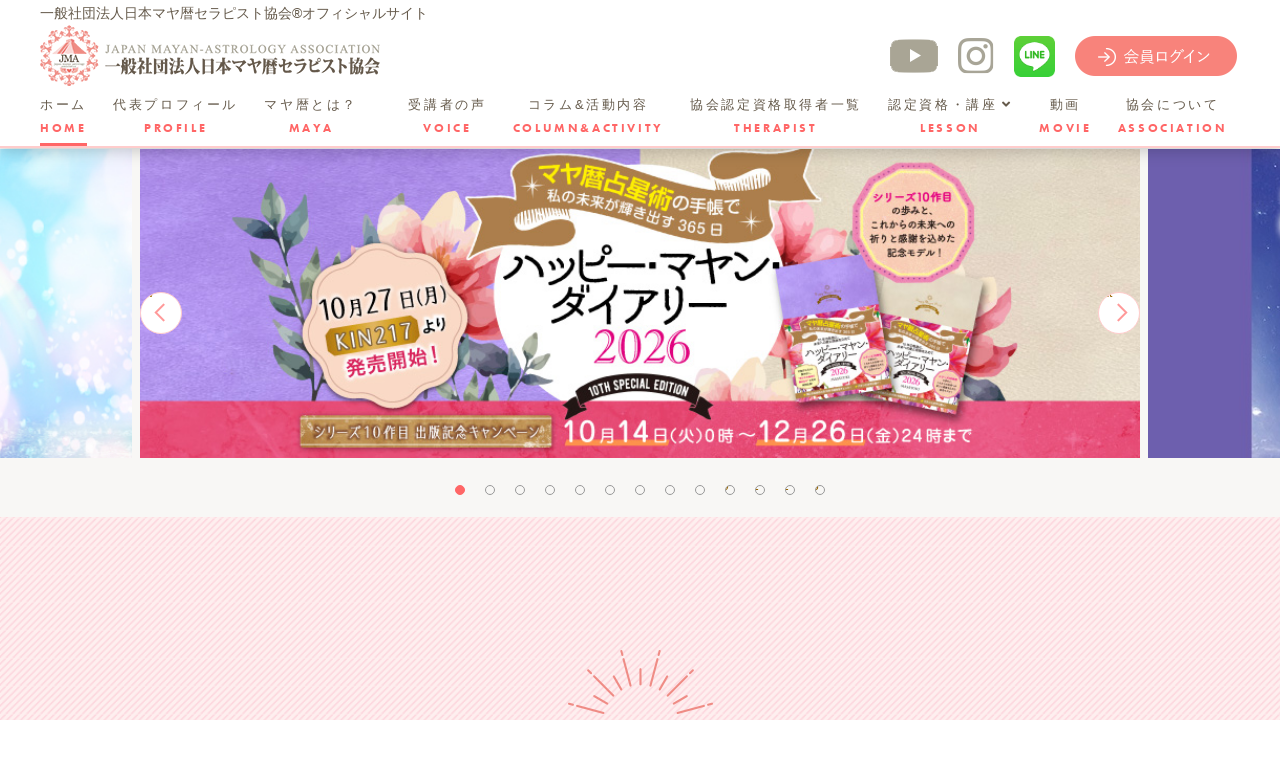

--- FILE ---
content_type: text/html; charset=UTF-8
request_url: https://mayan-astrology.org/
body_size: 11200
content:
<!DOCTYPE html>
<html lang="ja">
<head>
<meta charset="UTF-8">
<meta name="viewport" content="width=device-width, user-scalable=yes, maximum-scale=1.0, minimum-scale=1.0">
<title>一般社団法人日本マヤ暦セラピスト協会 公式ホームページ</title>
<link rel="profile" href="http://gmpg.org/xfn/11">
<link rel="stylesheet" type="text/css" media="all" href="https://mayan-astrology.org/wp-content/themes/responsive_maya/style.css">
<link rel="stylesheet" href="https://mayan-astrology.org/wp-content/themes/renewal/css/renewalcommon.css">
<link rel="stylesheet" href="https://mayan-astrology.org/wp-content/themes/renewal/css/renewalcss.css">
<link rel="stylesheet" href="https://mayan-astrology.org/wp-content/themes/renewal/css/menustyle.css" media="all" />
<link rel="stylesheet" href="https://mayan-astrology.org/wp-content/themes/renewal/css/meanmenu.css" />
<link rel="stylesheet" href="https://mayan-astrology.org/wp-content/themes/renewal/css/bxsliderCss.css">
<link rel="stylesheet" href="https://use.typekit.net/eeo0nsm.css">
<link rel="stylesheet" href="https://use.typekit.net/yoc5edh.css">
<link rel="stylesheet" href="https://use.fontawesome.com/releases/v5.6.4/css/all.css">
<link rel="stylesheet" href="https://mayan-astrology.org/wp-content/themes/renewal/css/slick.css">
<link rel="stylesheet" href="https://mayan-astrology.org/wp-content/themes/renewal/css/slick-theme.css">
<link rel="pingback" href="https://mayan-astrology.org/xmlrpc.php">
<!--[if lt IE 9]>
<script src="https://mayan-astrology.org/wp-content/themes/responsive_maya/js/html5.js"></script>
<script src="https://mayan-astrology.org/wp-content/themes/responsive_maya/js/css3-mediaqueries.js"></script>
<![endif]-->
<!-- All in One SEO Pack 2.6.1 by Michael Torbert of Semper Fi Web Design[-1,-1] -->
<meta name="description"  content="一般社団法人日本マヤ暦セラピスト協会の公式ホームページです。マヤ暦における、あなたのKINや紋章を知って、個性を知り、自分らしく幸せな人生を生きるためにマヤ暦占星術®の普及活動を行っています。プロの占い師、マヤ暦ライフナビゲーター・マヤ暦ソウルナビゲーター・マヤ婚シェルジュ・協会認定講師を育成しています。" />
<meta name="keywords"  content="マヤ暦,協会,日本マヤ暦セラピスト協会" />
<meta name="msvalidate.01" content="CFDF96FC46E220CC577414016B4D6121" />
<link rel='next' href='https://mayan-astrology.org/page/2' />
<link rel="canonical" href="https://mayan-astrology.org/" />
<!-- /all in one seo pack -->
<link rel='dns-prefetch' href='//s.w.org' />
<link rel='stylesheet' id='theme-my-login-css'  href='https://mayan-astrology.org/wp-content/plugins/theme-my-login/assets/styles/theme-my-login.min.css?ver=7.0.7' type='text/css' media='all' />
<script type='text/javascript' src='https://mayan-astrology.org/wp-includes/js/jquery/jquery.js?ver=1.12.4'></script>
<script type='text/javascript' src='https://mayan-astrology.org/wp-includes/js/jquery/jquery-migrate.min.js?ver=1.4.1'></script>
<script type='text/javascript'>
/* <![CDATA[ */
var _zxcvbnSettings = {"src":"https:\/\/mayan-astrology.org\/wp-includes\/js\/zxcvbn.min.js"};
/* ]]> */
</script>
<script type='text/javascript' src='https://mayan-astrology.org/wp-includes/js/zxcvbn-async.min.js?ver=1.0'></script>
<script type='text/javascript'>
/* <![CDATA[ */
var pwsL10n = {"unknown":"\u30d1\u30b9\u30ef\u30fc\u30c9\u5f37\u5ea6\u4e0d\u660e","short":"\u975e\u5e38\u306b\u8106\u5f31","bad":"\u8106\u5f31","good":"\u666e\u901a","strong":"\u5f37\u529b","mismatch":"\u4e0d\u4e00\u81f4"};
/* ]]> */
</script>
<script type='text/javascript' src='https://mayan-astrology.org/wp-admin/js/password-strength-meter.min.js?ver=4.7.29'></script>
<script type='text/javascript'>
/* <![CDATA[ */
var themeMyLogin = {"action":"","errors":[]};
/* ]]> */
</script>
<script type='text/javascript' src='https://mayan-astrology.org/wp-content/plugins/theme-my-login/assets/scripts/theme-my-login.min.js?ver=7.0.7'></script>
<link rel='https://api.w.org/' href='https://mayan-astrology.org/wp-json/' />
<script src="https://code.jquery.com/jquery-1.12.4.min.js"></script>
<script src="https://mayan-astrology.org/wp-content/themes/responsive_maya/js/script.js"></script>
<script src="https://mayan-astrology.org/wp-content/themes/responsive_maya/js/to-top.js"></script>
<script>
(function(i,s,o,g,r,a,m){i['GoogleAnalyticsObject']=r;i[r]=i[r]||function(){
(i[r].q=i[r].q||[]).push(arguments)},i[r].l=1*new Date();a=s.createElement(o),
m=s.getElementsByTagName(o)[0];a.async=1;a.src=g;m.parentNode.insertBefore(a,m)
})(window,document,'script','//www.google-analytics.com/analytics.js','ga');
ga('create', 'UA-49729752-3', 'mayan-astrology.org');
ga('send', 'pageview');
</script>
<!-- Facebook Pixel Code -->
<script>
!function(f,b,e,v,n,t,s){if(f.fbq)return;n=f.fbq=function(){n.callMethod?
n.callMethod.apply(n,arguments):n.queue.push(arguments)};if(!f._fbq)f._fbq=n;
n.push=n;n.loaded=!0;n.version='2.0';n.queue=[];t=b.createElement(e);t.async=!0;
t.src=v;s=b.getElementsByTagName(e)[0];s.parentNode.insertBefore(t,s)}(window,
document,'script','https://connect.facebook.net/en_US/fbevents.js');
fbq('init', '1470429146563990'); // Insert your pixel ID here.
fbq('track', 'PageView');
</script>
<noscript><img height="1" width="1" style="display:none"
src="https://www.facebook.com/tr?id=1470429146563990&ev=PageView&noscript=1"
/></noscript>
<!-- DO NOT MODIFY -->
<!-- End Facebook Pixel Code -->
<!-- Google tag (gtag.js) -->
<script async src="https://www.googletagmanager.com/gtag/js?id=G-ZPCRXF1P97"></script>
<script>
window.dataLayer = window.dataLayer || [];
function gtag(){dataLayer.push(arguments);}
gtag('js', new Date());
gtag('config', 'G-ZPCRXF1P97');
</script>
<link rel="shortcut icon" href="https://mayan-astrology.org/mark_pink.ico">
</head>
<body id="topPage">
<header id="header">
<div class="container">
<div id="h_top">
<div class="inner">
<div class="logoWrap">
<div class="sitename">一般社団法人日本マヤ暦セラピスト協会&reg;オフィシャルサイト</div>
<div class="logo"><a href="https://mayan-astrology.org/" title="一般社団法人日本マヤ暦セラピスト協会" rel="home"><img src="https://mayan-astrology.org/wp-content/themes/renewal/images/logo.png" alt="一般社団法人日本マヤ暦セラピスト協会&reg;"/></a></div>
</div>
<div class="loginBtnWrap"> <a href="https://www.youtube.com/channel/UCw5-mR0W070vec4NfM0yhBw" target="_blank"> <img class="yt" src="https://mayan-astrology.org/wp-content/themes/renewal/images/youtubeIcon.png" alt="YouTube"> </a><a href="https://www.instagram.com/nihon_mayareki/" target="_blank"> <img class="ins" src="https://mayan-astrology.org/wp-content/themes/renewal/images/igImg.png" alt="インスタグラム"> </a> 
<!-- <a href="https://twitter.com/" target="_blank"> <img class="tw" src="https://mayan-astrology.org/wp-content/themes/renewal/images/twImg.png" alt="Twitter"> </a> -->
<a href="https://liff.line.me/1656647211-r4kVygvy/landing?follow=%40897bpcpv&lp=RKHhZC&liff_id=1656647211-r4kVygvy" target="_blank"> <img class="tw" src="https://mayan-astrology.org/wp-content/uploads/2022/06/line-2015-icon.png" alt="LINE" width="41"> </a>
<a href="http://mayan-astrology.org/userpage">
<div class="loginBtn"> <img src="https://mayan-astrology.org/wp-content/themes/renewal/images/loginbtn.png" alt="ログイン">
</div>
</a>
</div>
</div>
<div class="h_nav">
<nav id="gNav">
<ul class="nav">
<li class="active">
<a href="https://mayan-astrology.org/">
<p class="jaMenu">ホーム</p>
<p class="enMenu">HOME</p>
</a> </li>
<li>
<a href="https://mayan-astrology.org/profile/">
<p class="jaMenu">代表プロフィール</p>
<p class="enMenu">PROFILE</p>
</a> </li>
<li>
<a href="https://mayan-astrology.org/mayacalendar/">
<p class="jaMenu">マヤ暦とは？</p>
<p class="enMenu">MAYA</p>
</a>
</li>
　　		            <li>
<a href="https://mayan-astrology.org/uservoice/">
<p class="jaMenu">受講者の声</p>
<p class="enMenu">VOICE</p>
</a> </li>
<li>
<a href="https://mayan-astrology.org/contents/">
<p class="jaMenu">コラム&amp;活動内容</p>
<p class="enMenu">COLUMN&amp;ACTIVITY</p>
</a> </li>
<li>
<a href="https://mayan-astrology.org/therapistlist/">
<p class="jaMenu">協会認定資格取得者一覧</p>
<p class="enMenu">THERAPIST</p>
</a> </li>
<li>
<a href="">
<p class="jaMenu">認定資格・講座<i class="fa fa-angle-down"></i></p>
<p class="enMenu">LESSON</p>
</a>
<ul class="sub-menu">
<li><a href="https://mayan-astrology.org/licenses/">認定資格・講座</a></li>
<li><a href="https://mayan-astrology.org/licenses_detail_life/">マヤ暦ライフナビゲート運命鑑定講座</a></li>
<li><a href="https://mayan-astrology.org/licenses_detail_soul/">マヤ暦ソウルナビゲーター養成講座</a></li>
<li><a href="https://mayan-astrology.org/licenses_detail_oracle/">マヤンオラクルカードリーダー養成講座</a></li>
<li><a href="https://mayan-astrology.org/licenses_detail_instructor/">マヤ暦インストラクター養成講座</a></li>
<li><a href="https://mayan-astrology.org/licenses_detail_master/">マヤ暦マスターセラピスト養成講座</a></li>
<li><a href="https://mayan-astrology.org/licenses_detail_other/">その他の講座</a></li>
</ul>
</li>
<li>
<a href="https://mayan-astrology.org/movie/">
<p class="jaMenu">動画</p>
<p class="enMenu">MOVIE</p>
</a> </li>
<li>
<a href="https://mayan-astrology.org/about/">
<p class="jaMenu">協会について</p>
<p class="enMenu">ASSOCIATION</p>
</a> </li>
</ul>
<div class="mask"></div>
</nav>
</div>
</div>
</div>
</header><!-- ここからTOPに戻るボタン--1,500px以上スクロールすると右下にTOPに戻るボタンが出現し、一番下までスクロールさせると消えます。 -->
<div id="page_top"><a href="#"></a></div>
<!-- ここまでTOPに戻るボタン -->
<div id="mainImg">
<div class="bxslider2">
<div class="bxslider">
<ul>
<li><a href="https://www.reservestock.jp/inquiry/143173" target=""><img src="https://mayan-astrology.org/wp-content/uploads/2025/10/maya2026_953x295.jpg" alt="ハッピーマヤンダイアリー2026"></a></li>
<li><a href="https://www.amazon.co.jp/dp/B0F32NSQNJ" target=""><img src="https://mayan-astrology.org/wp-content/uploads/2024/10/anemone.jpg" alt="anemone"></a></li>
<li><a href="https://www.reservestock.jp/inquiry/116145" target=""><img src="https://mayan-astrology.org/wp-content/uploads/2024/03/1.png" alt="私をもっと強くするマヤ暦占星術"></a></li>
<li><a href="https://www.amazon.co.jp/dp/B0CGN1JFM7/" target="_blank"><img src="https://mayan-astrology.org/wp-content/uploads/2023/09/ebook2.jpg" alt="はじめての占い師・カウンセラーの教科書"></a></li>
<li><a href="https://resast.jp/page/event_series/53694" target="_blank"><img src="https://mayan-astrology.org/wp-content/uploads/2022/08/fac5c828f90ec75d8f8246ee73682215.jpg" alt="zoom無料セミナー"></a></li>
<li><a href="https://mayan-astrology.org/mayanstone/" target="_blank"><img src="https://mayan-astrology.org/wp-content/uploads/2017/05/mayanstone953x295.jpg" alt="20の紋章"></a></li>
<li><a href="https://mayan-astrology.org/licenses_detail_other#mayakonnavigater" target="_self"><img src="https://mayan-astrology.org/wp-content/uploads/2017/05/mayakon_2_953x295.jpg" alt="マヤ婚シェルジュ"></a></li>
<li><a href="https://mayan-astrology.org/mmff/?hp" target="_blank"><img src="https://mayan-astrology.org/wp-content/uploads/2017/04/sp_mail953x295.jpg" alt="スピリチュアルカウンセラー"></a></li>
<li><a href="https://mayan-astrology.org/life/?hp" target="_blank"><img src="https://mayan-astrology.org/wp-content/uploads/2019/08/953x295.jpg" alt="ライフナビゲート運命鑑定術"></a></li>
<li><a href="https://mayan-astrology.org/self/" target="_blank"><img src="https://mayan-astrology.org/wp-content/uploads/2021/06/201156048_917428495654410_5999385683230057606_n.jpg" alt="セルフスタディ"></a></li>
<li><a href="http://ameblo.jp/gbrand358/" target="_blank"><img src="https://mayan-astrology.org/wp-content/uploads/2021/09/maya_toplate_1400x500-953x295-1.jpg" alt="ブログ"></a></li>
<li><a href="https://mayan-astrology.org/mayanstone2nd/" target=""><img src="https://mayan-astrology.org/wp-content/uploads/2017/09/mayanston2nd953x295.jpg" alt="20の紋章2nd"></a></li>
<li><a href="https://mayan-astrology.org/mmll/?hp" target="_blank"><img src="https://mayan-astrology.org/wp-content/uploads/2017/04/mainvisual02.jpg" alt="無料メール講座"></a></li>
</ul>
</div>
</div>
</div>
<!-- ここまでTOPに戻るボタン -->
<div id="wrapper">
<div id="contentf">
<div class="toppage">
<article id="post-5" class="content">
<div class="topSecond">
<div class="photoBlock">
<div class="headingIcon"><img src="https://mayan-astrology.org/wp-content/themes/renewal/images/headingIcon.png" alt="マヤ暦占星術について">
</div>
<h1 class="heading">マヤ暦占星術について</h1>
<div class="photo0">
<div class="photo0_1 pcTop">
<div><a href="https://mayan-astrology.org/mayacalendar/"><img src="https://mayan-astrology.org/wp-content/themes/renewal/images/top_maya1.png" alt="マヤ暦占星術"></a></div>
</div>
<div class="photo0_2 spTop">
<div class="photo0_3"><a href="https://mayan-astrology.org/mayacalendar/"><img src="https://mayan-astrology.org/wp-content/themes/renewal/images/top_maya1_sp.png" alt="マヤ暦占星術"></a></div>
<div class="photo0_3"><img src="https://mayan-astrology.org/wp-content/themes/renewal/images/top1.png" alt="なりたい自分を叶える！"></div>
</div>
</div>
<div class="photo0">
<div class="photo0_1 pcTop">
<div><a href="https://mayan-astrology.org/licenses/"><img src="https://mayan-astrology.org/wp-content/themes/renewal/images/top_maya2.png" alt="認定資格・講座"></a></div>
</div>
<div class="photo0_2 spTop">
<div class="photo0_3"><a href="https://mayan-astrology.org/licenses/"><img src="https://mayan-astrology.org/wp-content/themes/renewal/images/top_maya2_sp.png" alt="認定資格・講座"></a></div>
<div><img src="https://mayan-astrology.org/wp-content/themes/renewal/images/top2.png" alt="認定資格・講座"></div>
</div>
</div>
<div class="seminerBlock">
<div class="seminarBn"><img src="https://mayan-astrology.org/wp-content/themes/renewal/images/seminarBtn.jpg" alt="セミナー情報"></div>
<div class="seminarTxt">
<h2 style="text-align: center; font-weight: 900; margin: 0 0 1em 0;">【１日集中・マヤ暦ライフナビゲート運命鑑定講座のご案内】</h2>
&nbsp;
<br>
「期間限定🎍御正月特別企画！御年玉プレゼントキャンペーン開催中🧧」
<br>
<br>
１月開催の講座に限り、「御正月特別企画！御年玉プレゼントキャンペーン」として、通常価格88,000円の受講料を55,000円にて、ご受講いただけます。
<br>
<br>
<br>
ぜひ、この機会に参加申し込みください🤶<br>
<br>
<br>
開催日程は以下のとおりです。<br>
<br>
《札幌開催》<br>
<br>
【日時】１月２５日（日）<br>
<br>
【時間】１０時～１８時３０分（予定）<br>
<br>
【場所】札幌（札幌セミナールーム）/zoomオンライン<br>
※セミナールーム会場受講、zoomオンライン受講のどちらかをお選びいただけます<br>
<br>
【講師】MASAYUKI先生<br>
<br>
《東京開催》<br>
<br>
【日時】１月２8日（水）<br>
<br>
【時間】１０時～１８時３０分（予定）<br>
<br>
【場所】東京（都内セミナールーム）/zoomオンライン<br>
※セミナールーム会場受講、zoomオンライン受講のどちらかをお選びいただけます<br>
<br>
【講師】MASAYUKI先生<br>
<br>
詳細・お申し込みは下記のバナーよりご確認くださいませ↓↓<br>
<br>
<a href="https://mayan-astrology.org/life/?hp"><img src="https://mayan-astrology.org/wp-content/uploads/2026/01/shogatu.png" alt="" width="800" height="540" /></a>
<br>
&nbsp;<br>
<!--<div class="topBnr"><a href="https://mayan-astrology.org/self/" target="_blank" rel="noopener noreferrer"><img src="https://mayan-astrology.org/wp-content/themes/renewal/images/re_self.png" alt="講座情報" /></a></div>
&nbsp;-->
<!--<h2 style="text-align: center; font-weight: 900; margin: 0 0 1em 0;">【マヤ暦ライフナビゲート運命鑑定講座（通信資格講座・セルフスタディ動画プログラム）<br>無料説明会開催のお知らせです》】</h2><br>
説明会では、動画プログラムの全貌やカリキュラムの詳細、疑問や質問にお答えいたします。<br>
<br>
【開催日程】<br>
◆ ９月１８日（木）<br>
１２時０0分～１３時０0分<br>
<br>
◆ ９月２２日（月）<br>
２１時０0分～２２時０0分<br>
<br>
説明会の詳細や参加申込みは、以下ページより承っています↓↓<br>
<a href="https://www.reservestock.jp/page/event_series/109407" rel="noopener" target="_blank">https://www.reservestock.jp/page/event_series/109407</a><br>
<a href="https://www.reservestock.jp/page/event_series/109407" rel="noopener" target="_blank"><img src="https://mayan-astrology.org/wp-content/uploads/2025/09/109407_MWYxMGYxMmQ4OWIyYTJlMjAzZjZiYTllYTFmOGI3MTY.png" alt="" width="800" height="540" class="aligncenter size-full wp-image-7386" /></a>
<br>-->
<br>
<br>
<h2 style="text-align: center; font-weight: 900; margin: 0 0 1em 0;">【マヤ暦ソウルナビゲーター養成講座】</h2><br>
&nbsp;<br>
マヤ暦ソウルナビゲーター養成講座【総合学習プログラム】は、マヤ暦占星術の専門知識を身につけ、クライアントの人生を幸福へと導くための鑑定・セッションスキル（ソウルナビゲートメソッド）を習得する資格認定講座です。<br>
単に鑑定スキルやアドバイスの方法を学ぶだけでなく、実践的なトレーニングを通じて、マヤ暦ソウルナビゲートメソッドを具体的に習得していきます。<br>
クライアントに対して適切なアドバイスを提供し、悩みや問題をどのように解決へと導くかを深く学ぶことができます。<br>
<br>
マヤ暦ライフナビゲーター認定資格を取得されている方。<br>
または、現時点で資格を取得していなくても「マヤ暦ソウルナビゲーター養成講座」を受講希望される方は、以下のバナーより詳細をご確認いただけます。<br>
<br>
オンライン個別説明会も開催しておりますのでお申し込みくださいませ。<br>
<br>
お申し込みはこちら👉⁦<a href="https://mayan-astrology.org/lp2/" target="_blank" rel="noopener noreferrer">https://mayan-astrology.org/lp2/</a>⁩
<br>
<a href="https://mayan-astrology.org/lp2/"><img src="https://mayan-astrology.org/wp-content/uploads/2025/07/6C5BE1E2-0404-43FA-81FF-6E5975257B9E-1024x475.png" alt="" width="625" height="290" class="alignleft size-large wp-image-7361" /></a>				
</div>
</div>
<!--            <div class="photo1">
<div class="photoMain"> <img src="https://mayan-astrology.org/wp-content/themes/renewal/images/top3.png" alt="協会認定資格取得者一覧"> </div>
<div class="photoBack">
<p class="photoCate">THERAPIST</p>
<p class="photoTitle mt111">協会認定資格取得者一覧</p>
<p class="photoLead">日本マヤ暦セラピスト協会認定講師のご紹介はこちらからご覧ください。</p>
<div class="photoBtn"><a href=""><img src="https://mayan-astrology.org/wp-content/themes/renewal/images/moreBtn.png" alt="ボタン"></a></div>
</div>
</div>
-->
</div>
</div>
<div class="topSecond2">&nbsp;</div>
<div class="topThird">
<div class="bannerBlock">
<div class="banner1"><a href="https://mayan-astrology.org/profile/"><img src="https://mayan-astrology.org/wp-content/themes/renewal/images/topBanner1.png" alt="プロフィール"></a></div>
<div class="banner2"><a href="https://mayan-astrology.org/about/"><img src="https://mayan-astrology.org/wp-content/themes/renewal/images/topBanner2.png" alt="協会について"></a></div>
<div class="banner2"><a href="https://mayan-astrology.org/uservoice/"><img src="https://mayan-astrology.org/wp-content/themes/renewal/images/topBanner3.png" alt="受講者の声"></a></div>
<div class="banner2"><a href="https://mayan-astrology.org/contents/"><img src="https://mayan-astrology.org/wp-content/themes/renewal/images/topBanner4.png" alt="コラム&amp;活動内容"></a></div>
<div class="banner2"><a href="https://mayan-astrology.org/therapistlist/"><img src="https://mayan-astrology.org/wp-content/themes/renewal/images/topBanner5.png" alt="協会認定資格取得者一覧"></a></div>
<div class="banner2"><a href="https://mayan-astrology.org/movie/"><img src="https://mayan-astrology.org/wp-content/themes/renewal/images/topBanner6.png" alt="movie"></a></div>
</div>
</div>
<div class="topFourth">
<div class="tabBlock">
<p class="bannerEn">NEWS</p>
<p class="bannerJa">お知らせ</p>
<div class="tab_container">
<input id="tab1" type="radio" name="tab_item" checked>
<label class="tab_item" for="tab1">お知らせ</label>
<input id="tab2" type="radio" name="tab_item">
<!--              <label class="tab_item" for="tab2">コラム&amp;活動内容</label>    -->
<div class="tab_content" id="tab1_content">
<div class="tab_content_description">
<ul>
<li>
<p class="tab_day">2025/12/25</p>
<a href="https://mayan-astrology.org/column/%e5%b9%b4%e6%9c%ab%e5%b9%b4%e5%a7%8b%e3%81%ae%e5%86%ac%e5%ad%a3%e4%bc%91%e6%a5%ad%e3%81%ab%e9%96%a2%e3%81%99%e3%82%8b%e3%81%8a%e7%9f%a5%e3%82%89%e3%81%9b-2">
<p>年末年始の冬季休業に関するお知らせ...</p>
</a>
</li>
<li>
<p class="tab_day">2025/11/25</p>
<a href="https://mayan-astrology.org/blog/1day-life">
<p>１日集中・マヤ暦ライフナビゲート運命鑑定講座１月までのスケジュールが決定いたしま...</p>
</a>
</li>
<li>
<p class="tab_day">2025/10/27</p>
<a href="https://mayan-astrology.org/column/%e6%96%b0%e4%bd%9c%e3%80%8c%e3%83%8f%e3%83%83%e3%83%94%e3%83%bc%e3%83%9e%e3%83%a4%e3%83%b3%e3%83%80%e3%82%a4%e3%82%a2%e3%83%aa%e3%83%bc2026-10th-special-edition%e3%80%8d%e3%81%ae%e7%99%ba%e5%a3%b2">
<p>新作「ハッピーマヤンダイアリー2026 10th Special Edition...</p>
</a>
</li>
<li>
<p class="tab_day">2025/07/23</p>
<a href="https://mayan-astrology.org/blog/%e3%81%8a%e7%9b%86%e6%9c%9f%e9%96%93%e3%81%ae%e5%a4%8f%e5%ad%a3%e4%bc%91%e6%a5%ad%e3%81%ab%e9%96%a2%e3%81%99%e3%82%8b%e3%81%8a%e7%9f%a5%e3%82%89%e3%81%9b%e3%81%a7%e3%81%99-3">
<p>お盆期間の夏季休業に関するお知らせです...</p>
</a>
</li>
<li>
<p class="tab_day">2025/01/07</p>
<a href="https://mayan-astrology.org/column/%e6%96%b0%e4%bd%9c%e3%80%8c%e3%83%8f%e3%83%83%e3%83%94%e3%83%bc%e3%83%9e%e3%83%a4%e3%83%b3%e3%83%80%e3%82%a4%e3%82%a2%e3%83%aa%e3%83%bc2025-10th-anniversary%e3%80%8d%e3%81%ab%e9%96%a2%e3%81%97">
<p>新作「ハッピーマヤンダイアリー2025 10th Anniversary」に関し...</p>
</a>
</li>
</ul>
</div>
</div>
<!--
<div class="tab_content" id="tab2_content">
<div class="tab_content_description">
<ul>
<br />
<b>Warning</b>:  Invalid argument supplied for foreach() in <b>/home/mayan-astrology/www/wp/wp-content/themes/responsive_maya/index.php</b> on line <b>133</b><br />
</ul>
</div>
</div>
<div class="listBtn"><a href="https://mayan-astrology.org//contents/"><img src="https://mayan-astrology.org/wp-content/themes/renewal/images/listBtn.png" alt="一覧を見る"></a></div>
-->
</div>
</div>
</div>
<br>
<center>
<table border=1 width="80%">
<tr><td>
<font color="red" size=9><b style="font-size: 30px;">『楽しみながら学べる！マヤ暦占星術の世界に触れる新感覚クイズをLINEで配信中✨』</b></font><br><br>
クイズで楽しみながらマヤ暦占星術の基礎が学べる<br>LINEオリジナルコンテンツを配信中✨<br>
<br>
マヤ暦占星術を学んで、あなたやあなたの大切な方の運命の流れを知れるようになり、思い描いた人生を引き寄せるための秘訣を手に入れましょう！<br>
<br>
あなたの運命を知り、未来を切り開くチャンス！<br>LINEオリジナルコンテンツの受け取りは今すぐこちらから↓↓<br>
<a href="https://liff.line.me/1656647211-r4kVygvy/landing?follow=%40897bpcpv&lp=RKHhZC&liff_id=1656647211-r4kVygvy"><img src="mayan-check/images/mayaline.jpeg" width="100%" ></a>
</td></tr>
</table>
</center>
<div class="apli">
<div class="apliinner">
<div class="apliBlock">
<div class="apliMain"><a href="https://mayan-astrology.org/mayan-check/freecheck.html"><img src="https://mayan-astrology.org/wp-content/themes/renewal/images/apriMain.png" alt="運命&恋愛鑑定" /><br><font color=deeppink>業界初！AI(ChatGPT)搭載！</font>マヤ暦占星術（マヤ暦占い）無料診断</a></div>
<p class="aplilead"><br>【無料】マヤ暦占星術であなたの恋と運命を占います！いますぐここから！<br><font color=deeppink>AI(ChatGPT)機能</font>を搭載しあなたの今日の運勢を知ることができます。<br>その的中率に驚きの声多数!
</p>
<table class="aplitable" border="0" width="100%">
<tbody>
<tr>
<td><div class="alignLeft">
<p class="aplivisual"><img src="https://mayan-astrology.org/wp-content/themes/renewal/images/apriphoto1.png" alt="運命鑑定" /></p>
<form action="./mayan-check/result_freelife.php?hp" method="post">
<select class="formList" id="_yy" name="_yy">
<option value="1901">1901(明治34)年</option>
<option value="1902">1902(明治35)年</option>
<option value="1903">1903(明治36)年</option>
<option value="1904">1904(明治37)年</option>
<option value="1905">1905(明治38)年</option>
<option value="1906">1906(明治39)年</option>
<option value="1907">1907(明治40)年</option>
<option value="1908">1908(明治41)年</option>
<option value="1909">1909(明治42)年</option>
<option value="1910">1910(明治43)年</option>
<option value="1911">1911(明治44)年</option>
<option value="1912">1912(明治45/大正1)年</option>
<option value="1913">1913(大正2)年</option>
<option value="1914">1914(大正3)年</option>
<option value="1915">1915(大正4)年</option>
<option value="1916">1916(大正5)年</option>
<option value="1917">1917(大正6)年</option>
<option value="1918">1918(大正7)年</option>
<option value="1919">1919(大正8)年</option>
<option value="1920">1920(大正9)年</option>
<option value="1921">1921(大正10)年</option>
<option value="1922">1922(大正11)年</option>
<option value="1923">1923(大正12)年</option>
<option value="1924">1924(大正13)年</option>
<option value="1925">1925(大正14)年</option>
<option value="1926">1926(大正15/昭和1年)年</option>
<option value="1927">1927(昭和2)年</option>
<option value="1928">1928(昭和3)年</option>
<option value="1929">1929(昭和4)年</option>
<option value="1930">1930(昭和5)年</option>
<option value="1931">1931(昭和6)年</option>
<option value="1932">1932(昭和7)年</option>
<option value="1933">1933(昭和8)年</option>
<option value="1934">1934(昭和9)年</option>
<option value="1935">1935(昭和10)年</option>
<option value="1936">1936(昭和11)年</option>
<option value="1937">1937(昭和12)年</option>
<option value="1938">1938(昭和13)年</option>
<option value="1939">1939(昭和14)年</option>
<option value="1940">1940(昭和15)年</option>
<option value="1941">1941(昭和16)年</option>
<option value="1942">1942(昭和17)年</option>
<option value="1943">1943(昭和18)年</option>
<option value="1944">1944(昭和19)年</option>
<option value="1945">1945(昭和20)年</option>
<option value="1946">1946(昭和21)年</option>
<option value="1947">1947(昭和22)年</option>
<option value="1948">1948(昭和23)年</option>
<option value="1949">1949(昭和24)年</option>
<option value="1950">1950(昭和25)年</option>
<option value="1951">1951(昭和26)年</option>
<option value="1952">1952(昭和27)年</option>
<option value="1953">1953(昭和28)年</option>
<option value="1954">1954(昭和29)年</option>
<option value="1955">1955(昭和30)年</option>
<option value="1956">1956(昭和31)年</option>
<option value="1957">1957(昭和32)年</option>
<option value="1958">1958(昭和33)年</option>
<option value="1959">1959(昭和34)年</option>
<option value="1960">1960(昭和35)年</option>
<option value="1961">1961(昭和36)年</option>
<option value="1962">1962(昭和37)年</option>
<option value="1963">1963(昭和38)年</option>
<option value="1964">1964(昭和39)年</option>
<option value="1965">1965(昭和40)年</option>
<option value="1966">1966(昭和41)年</option>
<option value="1967">1967(昭和42)年</option>
<option value="1968">1968(昭和43)年</option>
<option value="1969">1969(昭和44)年</option>
<option value="1970">1970(昭和45)年</option>
<option value="1971">1971(昭和46)年</option>
<option value="1972">1972(昭和47)年</option>
<option value="1973">1973(昭和48)年</option>
<option value="1974">1974(昭和49)年</option>
<option value="1975">1975(昭和50)年</option>
<option value="1976">1976(昭和51)年</option>
<option value="1977">1977(昭和52)年</option>
<option value="1978">1978(昭和53)年</option>
<option value="1979">1979(昭和54)年</option>
<option selected="selected" value="1980">1980(昭和55)年</option>
<option value="1981">1981(昭和56)年</option>
<option value="1982">1982(昭和57)年</option>
<option value="1983">1983(昭和58)年</option>
<option value="1984">1984(昭和59)年</option>
<option value="1985">1985(昭和60)年</option>
<option value="1986">1986(昭和61)年</option>
<option value="1987">1987(昭和62)年</option>
<option value="1988">1988(昭和63)年</option>
<option value="1989">1989(昭和64/平成1)年</option>
<option value="1990">1990(平成2)年</option>
<option value="1991">1991(平成3)年</option>
<option value="1992">1992(平成4)年</option>
<option value="1993">1993(平成5)年</option>
<option value="1994">1994(平成6)年</option>
<option value="1995">1995(平成7)年</option>
<option value="1996">1996(平成8)年</option>
<option value="1997">1997(平成9)年</option>
<option value="1998">1998(平成10)年</option>
<option value="1999">1999(平成11)年</option>
<option value="2000">2000(平成12)年</option>
<option value="2001">2001(平成13)年</option>
<option value="2002">2002(平成14)年</option>
<option value="2003">2003(平成15)年</option>
<option value="2004">2004(平成16)年</option>
<option value="2005">2005(平成17)年</option>
<option value="2006">2006(平成18)年</option>
<option value="2007">2007(平成19)年</option>
<option value="2008">2008(平成20)年</option>
<option value="2009">2009(平成21)年</option>
<option value="2010">2010(平成22)年</option>
<option value="2011">2011(平成23)年</option>
<option value="2012">2012(平成24)年</option>
<option value="2013">2013(平成25)年</option>
<option value="2014">2014(平成26)年</option>
<option value="2015">2015(平成27)年</option>
<option value="2016">2016(平成28)年</option>
<option value="2017">2017(平成29)年</option>
<option value="2018">2018(平成30)年</option>
<option value="2019">2019(平成31)年</option>
<option value="2020">2020(平成32)年</option>
<option value="2021">2021(平成33)年</option>
<option value="2022">2022(平成34)年</option>
<option value="2023">2023(平成35)年</option>
<option value="2024">2024(平成36)年</option>
<option value="2025">2025(平成37)年</option>
<option value="2026">2026(平成38)年</option>
<option value="2027">2027(平成39)年</option>
<option value="2028">2028(平成40)年</option>
</select>
<select id="_mm" name="_mm">
<option selected="selected" value="01">1月</option>
<option value="02">2月</option>
<option value="03">3月</option>
<option value="04">4月</option>
<option value="05">5月</option>
<option value="06">6月</option>
<option value="07">7月</option>
<option value="08">8月</option>
<option value="09">9月</option>
<option value="10">10月</option>
<option value="11">11月</option>
<option value="12">12月</option>
</select>
<select id="_dd" name="_dd">
<option selected="selected" value="01">1日</option>
<option value="02">2日</option>
<option value="03">3日</option>
<option value="04">4日</option>
<option value="05">5日</option>
<option value="06">6日</option>
<option value="07">7日</option>
<option value="08">8日</option>
<option value="09">9日</option>
<option value="10">10日</option>
<option value="11">11日</option>
<option value="12">12日</option>
<option value="13">13日</option>
<option value="14">14日</option>
<option value="15">15日</option>
<option value="16">16日</option>
<option value="17">17日</option>
<option value="18">18日</option>
<option value="19">19日</option>
<option value="20">20日</option>
<option value="21">21日</option>
<option value="22">22日</option>
<option value="23">23日</option>
<option value="24">24日</option>
<option value="25">25日</option>
<option value="26">26日</option>
<option value="27">27日</option>
<option value="28">28日</option>
<option value="29">29日</option>
<option value="30">30日</option>
<option value="31">31日</option>
</select><input class="muryoLeft" type="submit" value="無料鑑定する" />
</p>
</form>
</div></td>
<td><div class="alignRight">
<p class="aplivisual"><img src="https://mayan-astrology.org/wp-content/themes/renewal/images/apriphoto2.png" alt="恋愛鑑定" /></p>
<form action="./mayan-check/result_free.php?hp" method="post">
<select class="formList" id="_yy" name="_yy">
<option value="1901">1901(明治34)年</option>
<option value="1902">1902(明治35)年</option>
<option value="1903">1903(明治36)年</option>
<option value="1904">1904(明治37)年</option>
<option value="1905">1905(明治38)年</option>
<option value="1906">1906(明治39)年</option>
<option value="1907">1907(明治40)年</option>
<option value="1908">1908(明治41)年</option>
<option value="1909">1909(明治42)年</option>
<option value="1910">1910(明治43)年</option>
<option value="1911">1911(明治44)年</option>
<option value="1912">1912(明治45/大正1)年</option>
<option value="1913">1913(大正2)年</option>
<option value="1914">1914(大正3)年</option>
<option value="1915">1915(大正4)年</option>
<option value="1916">1916(大正5)年</option>
<option value="1917">1917(大正6)年</option>
<option value="1918">1918(大正7)年</option>
<option value="1919">1919(大正8)年</option>
<option value="1920">1920(大正9)年</option>
<option value="1921">1921(大正10)年</option>
<option value="1922">1922(大正11)年</option>
<option value="1923">1923(大正12)年</option>
<option value="1924">1924(大正13)年</option>
<option value="1925">1925(大正14)年</option>
<option value="1926">1926(大正15/昭和1年)年</option>
<option value="1927">1927(昭和2)年</option>
<option value="1928">1928(昭和3)年</option>
<option value="1929">1929(昭和4)年</option>
<option value="1930">1930(昭和5)年</option>
<option value="1931">1931(昭和6)年</option>
<option value="1932">1932(昭和7)年</option>
<option value="1933">1933(昭和8)年</option>
<option value="1934">1934(昭和9)年</option>
<option value="1935">1935(昭和10)年</option>
<option value="1936">1936(昭和11)年</option>
<option value="1937">1937(昭和12)年</option>
<option value="1938">1938(昭和13)年</option>
<option value="1939">1939(昭和14)年</option>
<option value="1940">1940(昭和15)年</option>
<option value="1941">1941(昭和16)年</option>
<option value="1942">1942(昭和17)年</option>
<option value="1943">1943(昭和18)年</option>
<option value="1944">1944(昭和19)年</option>
<option value="1945">1945(昭和20)年</option>
<option value="1946">1946(昭和21)年</option>
<option value="1947">1947(昭和22)年</option>
<option value="1948">1948(昭和23)年</option>
<option value="1949">1949(昭和24)年</option>
<option value="1950">1950(昭和25)年</option>
<option value="1951">1951(昭和26)年</option>
<option value="1952">1952(昭和27)年</option>
<option value="1953">1953(昭和28)年</option>
<option value="1954">1954(昭和29)年</option>
<option value="1955">1955(昭和30)年</option>
<option value="1956">1956(昭和31)年</option>
<option value="1957">1957(昭和32)年</option>
<option value="1958">1958(昭和33)年</option>
<option value="1959">1959(昭和34)年</option>
<option value="1960">1960(昭和35)年</option>
<option value="1961">1961(昭和36)年</option>
<option value="1962">1962(昭和37)年</option>
<option value="1963">1963(昭和38)年</option>
<option value="1964">1964(昭和39)年</option>
<option value="1965">1965(昭和40)年</option>
<option value="1966">1966(昭和41)年</option>
<option value="1967">1967(昭和42)年</option>
<option value="1968">1968(昭和43)年</option>
<option value="1969">1969(昭和44)年</option>
<option value="1970">1970(昭和45)年</option>
<option value="1971">1971(昭和46)年</option>
<option value="1972">1972(昭和47)年</option>
<option value="1973">1973(昭和48)年</option>
<option value="1974">1974(昭和49)年</option>
<option value="1975">1975(昭和50)年</option>
<option value="1976">1976(昭和51)年</option>
<option value="1977">1977(昭和52)年</option>
<option value="1978">1978(昭和53)年</option>
<option value="1979">1979(昭和54)年</option>
<option selected="selected" value="1980">1980(昭和55)年</option>
<option value="1981">1981(昭和56)年</option>
<option value="1982">1982(昭和57)年</option>
<option value="1983">1983(昭和58)年</option>
<option value="1984">1984(昭和59)年</option>
<option value="1985">1985(昭和60)年</option>
<option value="1986">1986(昭和61)年</option>
<option value="1987">1987(昭和62)年</option>
<option value="1988">1988(昭和63)年</option>
<option value="1989">1989(昭和64/平成1)年</option>
<option value="1990">1990(平成2)年</option>
<option value="1991">1991(平成3)年</option>
<option value="1992">1992(平成4)年</option>
<option value="1993">1993(平成5)年</option>
<option value="1994">1994(平成6)年</option>
<option value="1995">1995(平成7)年</option>
<option value="1996">1996(平成8)年</option>
<option value="1997">1997(平成9)年</option>
<option value="1998">1998(平成10)年</option>
<option value="1999">1999(平成11)年</option>
<option value="2000">2000(平成12)年</option>
<option value="2001">2001(平成13)年</option>
<option value="2002">2002(平成14)年</option>
<option value="2003">2003(平成15)年</option>
<option value="2004">2004(平成16)年</option>
<option value="2005">2005(平成17)年</option>
<option value="2006">2006(平成18)年</option>
<option value="2007">2007(平成19)年</option>
<option value="2008">2008(平成20)年</option>
<option value="2009">2009(平成21)年</option>
<option value="2010">2010(平成22)年</option>
<option value="2011">2011(平成23)年</option>
<option value="2012">2012(平成24)年</option>
<option value="2013">2013(平成25)年</option>
<option value="2014">2014(平成26)年</option>
<option value="2015">2015(平成27)年</option>
<option value="2016">2016(平成28)年</option>
<option value="2017">2017(平成29)年</option>
<option value="2018">2018(平成30)年</option>
<option value="2019">2019(平成31)年</option>
<option value="2020">2020(平成32)年</option>
<option value="2021">2021(平成33)年</option>
<option value="2022">2022(平成34)年</option>
<option value="2023">2023(平成35)年</option>
<option value="2024">2024(平成36)年</option>
<option value="2025">2025(平成37)年</option>
<option value="2026">2026(平成38)年</option>
<option value="2027">2027(平成39)年</option>
<option value="2028">2028(平成40)年</option>
</select>
</p>
<p>
<select id="_mm" name="_mm">
<option selected="selected" value="01">1月</option>
<option value="02">2月</option>
<option value="03">3月</option>
<option value="04">4月</option>
<option value="05">5月</option>
<option value="06">6月</option>
<option value="07">7月</option>
<option value="08">8月</option>
<option value="09">9月</option>
<option value="10">10月</option>
<option value="11">11月</option>
<option value="12">12月</option>
</select>
</p>
<p>
<select id="_dd" name="_dd">
<option selected="selected" value="01">1日</option>
<option value="02">2日</option>
<option value="03">3日</option>
<option value="04">4日</option>
<option value="05">5日</option>
<option value="06">6日</option>
<option value="07">7日</option>
<option value="08">8日</option>
<option value="09">9日</option>
<option value="10">10日</option>
<option value="11">11日</option>
<option value="12">12日</option>
<option value="13">13日</option>
<option value="14">14日</option>
<option value="15">15日</option>
<option value="16">16日</option>
<option value="17">17日</option>
<option value="18">18日</option>
<option value="19">19日</option>
<option value="20">20日</option>
<option value="21">21日</option>
<option value="22">22日</option>
<option value="23">23日</option>
<option value="24">24日</option>
<option value="25">25日</option>
<option value="26">26日</option>
<option value="27">27日</option>
<option value="28">28日</option>
<option value="29">29日</option>
<option value="30">30日</option>
<option value="31">31日</option>
</select>
<br>
<input class="muryoRight" type="submit" value="無料鑑定する" />
</p>
</form>
</div></td>
</tr>
</tbody>
</table>
</div>
</div>
</div>
<!--        <div class="topSix">
<div class="sixBox">
<p class="sixTitle">頭に描いた夢や理想は、<br>
全て現実に引き寄せることができる。</p>
<p class="sixLead">愛と幸福に満ちたライフスタイルを手に入れる為には『自分のKIN（ソウルナンバー）を知って、KINの如く生きること』です。KINに添った生き方を実践すれば、宇宙が味方し、思い描いた人生を引き寄せることができます。自分自身のKINを理解し「人生のテーマ」や「使命」をしっかりと生きてください。マヤ暦の占星術を通して、人生を変えるキッカケを掴んでくださいね。これからあなたをマヤの世界へとナビゲートしていきますね！</p>
</div>
</div>
-->        
<!--		<div class="topSeven">
<div class="sevenBox">
<div class="headingIcon"><img src="https://mayan-astrology.org/wp-content/themes/renewal/images/headingIcon.png" alt="マヤ暦占星術®︎で引き寄せた幸運のシンクロニシティ"></div>
<h2 class="heading">マヤ暦占星術®︎で引き寄せた幸運のシンクロニシティ</h2>
<p>あなたの周りに起きたハッピーなシンクロニシティエピソードを是非シェアしてください。<br>
幸運のお福分けをするともっと大きな幸運が舞い込んできます♪</p>
<p>
<iframe src="https://mayan-astrology.org/synchronicityold.html" width="100%" height="1000"></iframe>
</p>
</div>
</div>
-->
</article>
</div>
<!-- / post --> 
</div>
<!-- / content --> 
</div>
  
</div><!-- / content -->
</div>
<!-- / wrapper -->
<footer id="footer">
<div class="inner">
<div class="footerUper">
<ul>
<li><a href="https://mayan-astrology.org/profile/">&gt;&nbsp;代表プロフィール</a></li>
<li><a href="https://mayan-astrology.org/about/">&gt;&nbsp;協会について</a> <a href="https://mayan-astrology.org/mayacalendar/">
<p>マヤ暦占星術&#9415;</p>
</a> </li>
<li><a href="https://mayan-astrology.org/uservoice/"> &gt;&nbsp;受講者の声</a></li>
</ul>
<ul>
<li><a href="https://mayan-astrology.org/contents/">&gt;&nbsp;コラム＆活動内容</a></li>
<li><a href="https://mayan-astrology.org/therapistlist/">&gt;&nbsp;協会認定資格取得者一覧</a></li>
<li><a href="https://mayan-astrology.org/licenses/">&gt;&nbsp;認定資格・講座</a>
<a href="https://mayan-astrology.org/licenses_detail_life/"><p>マヤ暦ライフナビゲート運命鑑定講座</p></a>
<a href="https://mayan-astrology.org/licenses_detail_soul/"><p>マヤ暦ソウルナビゲーター®養成講座</p></a>
<a href="https://mayan-astrology.org/licenses_detail_oracle/"><p>マヤンオラクルカードリーダー養成講座</p></a>
<a href="https://mayan-astrology.org/licenses_detail_instructor/"><p>マヤ暦インストラクター養成講座</p></a>
<a href="https://mayan-astrology.org/licenses_detail_master/"><p>マヤ暦マスターセラピスト養成講座（協会認定講師養成講座）</p></a>
<a href="https://mayan-astrology.org/licenses_detail_other/"><p>その他の講座</p></a>
</li>
</ul>
<ul>
<li><a href="https://mayan-astrology.org/movie/">&gt;&nbsp;動画</a></li>
<li><a href="https://mayan-astrology.org/qa/">&gt;&nbsp;よくあるご質問</a> </li>
<li> <a href="https://www.youtube.com/channel/UCw5-mR0W070vec4NfM0yhBw" target="_blank"> <img  class="footerTw" src="https://mayan-astrology.org/wp-content/themes/renewal/images/youtubeIcon.png" alt="YouTube"> </a><a href="https://www.instagram.com/masayukin6/" target="_blank"><img class="footerTw" src="https://mayan-astrology.org/wp-content/themes/renewal/images/fotterIs.png" alt="インスタグラム"></a>
<a href="https://twitter.com/mayareki358" target="_blank"><img class="footerTw" src="https://mayan-astrology.org/wp-content/themes/renewal/images/fotterTw.png" alt="Twitter"></a>
</li>
</ul>
</div>
</div>
<div class="footerBottom">
<div class="menu">
<ul>
<li><a href="https://mayan-astrology.org/" title="一般社団法人日本マヤ暦セラピスト協会" rel="home">TOP</a></li>
<li><a href="https://mayan-astrology.org/kiyaku/">受講・認定規約</a></li>
<li><a href="https://mayan-astrology.org/privacy/">個人情報</a></li>
<li><a href="https://mayan-astrology.org/tokusyo/">特定商取引法に基づく表記</a></li>
<li><a href="https://www.reservestock.jp/inquiry/19732/">お問い合わせ</a></li>
<li><a href="https://mayan-astrology.org/userpage">会員ページ（鑑定アプリ）</a></li>
</ul>
<p class="copyright"><a href="https://mayan-astrology.org"><img src="https://mayan-astrology.org/wp-content/themes/renewal/images/footerLogo.png" alt="一般社団法人日本マヤ暦セラピスト協会"></a></p>
     <p class="copyright">マヤ暦占星術による占い師・セラピストを育成する協会です</p>
<p class="copyright">Copyright &copy; 2021 一般社団法人日本マヤ暦セラピスト協会&reg; All rights Reserved.</p>
</div>
</div>
</footer>
<script src="https://mayan-astrology.org/wp-content/themes/renewal/js/jquery.easing-1.3.pack.js"></script>
<script src="https://mayan-astrology.org/wp-content/themes/renewal/js/jquery.bxslider.min.js"></script>
<script src="https://mayan-astrology.org/wp-content/themes/renewal/js/jquery.meanmenu.min.js"></script> 
<script src="https://mayan-astrology.org/wp-content/themes/renewal/js/renewalcommon.js"></script> 
<script src="https://mayan-astrology.org/wp-content/themes/renewal/js/renewaltopbxslider.js"></script> 
<!-- / footer -->
<!-- リマーケティング タグの Google コード --><!--------------------------------------------------リマーケティング タグは、個人を特定できる情報と関連付けることも、デリケートなカテゴリに属するページに設置することも許可されません。タグの設定方法については、こちらのページをご覧ください。http://google.com/ads/remarketingsetup---------------------------------------------------><script type="text/javascript">/* <![CDATA[ */var google_conversion_id = 978323752;var google_custom_params = window.google_tag_params;var google_remarketing_only = true;/* ]]> */</script><script type="text/javascript" src="//www.googleadservices.com/pagead/conversion.js"></script><noscript><div style="display:inline;"><img height="1" width="1" style="border-style:none;" alt="" src="//googleads.g.doubleclick.net/pagead/viewthroughconversion/978323752/?value=0&amp;guid=ON&amp;script=0"/></div></noscript>
<script type='text/javascript' src='https://mayan-astrology.org/wp-includes/js/wp-embed.min.js?ver=4.7.29'></script>
</body>
</html><!-- WP Fastest Cache file was created in 0.18487501144409 seconds, on 29-01-26 17:55:28 --><!-- via php -->

--- FILE ---
content_type: text/css
request_url: https://mayan-astrology.org/wp-content/themes/responsive_maya/style.css
body_size: 6458
content:
@charset "utf-8";
/*
Theme Name: responsive_050
Theme URI: http://c-tpl.com/
Description: responsive_maya
Version: 1.0

*/

/* =Reset default browser CSS.
Based on work by Eric Meyer: http://meyerweb.com/eric/tools/css/reset/index.html
-------------------------------------------------------------- */
html, body, div, span, applet, object, iframe, h1, h2, h3, h4, h5, h6, p, blockquote, pre, a, abbr, acronym, address, big, cite, code, del, dfn, em, font, ins, kbd, q, s, samp, small, strike, strong, sub, sup, tt, var, dl, dt, dd, ol, ul, li, fieldset, form, label, legend, table, caption, tbody, tfoot, thead, tr, th, td {border: 0;font-family: inherit;font-size: 100%;font-style: inherit;font-weight: inherit;margin: 0;outline: 0;padding: 0;vertical-align: baseline;}
:focus {outline: 0;}

ol, ul {list-style: none;}
table {border-collapse: separate;border-spacing: 0;}
caption, th, td {font-weight: normal;text-align: left;}
blockquote:before, blockquote:after,q:before, q:after {content: "";}
blockquote, q {quotes: "" "";}
a img {border: 0;}
article, aside, details, figcaption, figure, footer, header, hgroup, menu, nav, section {display: block;}

body{
	color: #630;
	-webkit-text-size-adjust: none;
	background-image: url(images/body_bg.png);
	background-repeat: repeat;
	font-family: "メイリオ","Meiryo",arial,"ヒラギノ角ゴ Pro W3","Hiragino Kaku Gothic Pro",Osaka,"ＭＳ Ｐゴシック","MS PGothic",Sans-Serif;
	font-size: 12px;
	line-height: 148%;
}


/* リンク設定
------------------------------------------------------------*/
a{
	margin: 0;
	padding: 0;
	text-decoration: none;
	outline: 0;
	vertical-align: baseline;
	background: transparent;
	font-size: 100%;
	color: #996600;
}

a:hover, a:active{
	outline: none;
	color: #FF3366;
}


a:hover img{
	opacity: 0.8;
	filter: alpha(opacity=80);
	-ms-filter: "alpha( opacity=80 )";
}




/**** Clearfix ****/
nav .panel:after, nav#mainNav:after, .newsTitle:after, .bg:after,.post:after, ul.post li:after,nav#mainNav .inner:after{content:""; display: table;clear: both;}
nav .panel,nav#mainNav,.newsTitle,.bg, .post, ul.post li,nav#mainNav .inner{zoom: 1;}

.clearfix:after {
	content: "";
	display: block;
	clear: both;
}



/* フォーム
------------------------------------------------------------*/
input[type="text"], textarea{
vertical-align:middle;
max-width:90%;
line-height:30px;
height:30px;
padding:1px 5px;
border:1px solid #d4d4d7;
border-radius:3px;
-webkit-border-radius:3px;
-moz-border-radius:3px;
font-size:100%;
color:#555;
background:#fcfcfc;
}

textarea{
height:auto;
line-height:1.5;
}

input[type="submit"],input[type="reset"],input[type="button"]{
padding:3px 10px;
background: #118ed1;
background: -moz-linear-gradient(top, #118ed1 0%, #0d74ab 100%);
background: -webkit-gradient(linear, left top, left bottom, color-stop(0%,#118ed1), color-stop(100%,#0d74ab));
background: -webkit-linear-gradient(top, #118ed1 0%,#0d74ab 100%);
background: -o-linear-gradient(top, #118ed1 0%,#0d74ab 100%);
background: linear-gradient(to bottom, #118ed1 0%,#0d74ab 100%);
filter: progid:DXImageTransform.Microsoft.gradient( startColorstr='#118ed1', endColorstr='#0d74ab',GradientType=0 );
border:0;
border-radius:3px;
-webkit-border-radius:3px;
-moz-border-radius:3px;
line-height:1.5;
font-size:120%;
color:#fff;
}

input[type="submit"]:hover,input[type="reset"]:hover,input[type="button"]:hover{
background: #118ed1;
background: -moz-linear-gradient(top, #0d74ab 0%, #118ed1 100%);
background: -webkit-gradient(linear, left top, left bottom, color-stop(0%,#0d74ab), color-stop(100%,#118ed1));
background: -webkit-linear-gradient(top, #0d74ab 0%,#118ed1 100%);
background: -o-linear-gradient(top, #0d74ab 0%,#118ed1 100%);
background: linear-gradient(to bottom, #0d74ab 0%,#118ed1 100%);
filter: progid:DXImageTransform.Microsoft.gradient( startColorstr='#0d74ab', endColorstr='#118ed1',GradientType=0 );
cursor:pointer;
}

*:first-child+html input[type="submit"]{padding:3px;}


/* レイアウト
------------------------------------------------------------*/
#wrapper, .inner{
margin:0 auto;
width:980px;
}

#header{
overflow:hidden;
}

#content{
	float: right;
	width: 649px;
	background-color: #FFFFFF;
	padding-bottom: 50px;
	padding-top: 22px;
	padding-left: 14px;
	padding-right: 7px;
}

#contentf{
	float: right;
	width: 649px;
	padding-bottom: 50px;
	padding-top: 22px;
	padding-left: 14px;
	padding-right: 7px;
}




#sidebar{
	float: left;
	width: 260px;
	padding-bottom: 50px;
	padding-left: 15px;
	padding-right: 15px;
	padding-top: 22px;
	margin-right: 20px;
}

#footer{
	clear: both;
	background-image: url(images/footer_bg.png);
	background-repeat: repeat;
} 


/* ヘッダー
*****************************************************/

/* サイト説明文
----------------------------------*/
#header .sitename{
padding:5px 0;
font-size:80%;
font-weight:normal;
}


/* ロゴ (サイトタイトル)
----------------------------------*/
#header .logo{
clear:both;
float:left;
color: #515151;
font-size:160%;
font-weight:bold;
}



/* トップページ　メイン画像
----------------------------------*/
#mainImg{
	clear: both;
	line-height: 0;
	text-align: center;
	z-index: 0;
	background-image: url(images/slider/slider_bg.png);
	background-repeat: repeat;
	background-position: center top;
	padding-top: 10px;
	padding-bottom: 10px;
	margin-bottom: 8px;
}

.post{
	padding-bottom: 8px;
/*	padding-left: 20px;
	padding-right: 10px;*/
	padding-top: 8px;/*	background-color: #FFFFFF;*/
	margin-bottom: 8px;
	margin-left: 0;
	margin-right: 0;
	margin-top: 0;
}

.toppage h4{
margin:0 0 10px;
font-size:16px;
font-weight:normal;
color:#333;
}

.toppage{
	padding-bottom: 20px;
	padding-left: 20px;
	padding-right: 10px;
}


/* 記事ループ
*****************************************************/
.list{
padding:10px 0;
border-bottom:1px dashed #dcdcdc;
}

.list:last-child{border:0;}

.post .list p{padding:0;}

.list span{padding-left:10px;}


/* タイポグラフィ
*****************************************************/


h1.title{
	clear: both;
	margin: 0;
	font-size: large;
	color: #960;
	background-image: url(images/headingBgh1.png);
	background-position: center top;
	background-repeat: repeat-x;
	padding-bottom: 10px;
	padding-left: 20px;
	padding-right: 10px;
	padding-top: 20px;
	border-bottom: 1px dotted #FFCCCC;
}

/*h1.title span{
padding-left:20px;
background:url(images/headingBgSpan.png) no-repeat 0 3px;
}
*/

.dateLabel{
text-align:right;
font-weight:bold;
color:#858585;
}


.post p{
	padding-bottom: 15px;
	padding-left: 20px;
	padding-right: 20px;
	font-size: 114%;
	line-height: 160%;
}


.post ul{margin: 0 0 10px 10px;}

.post ul li{
margin-bottom:5px;
padding-left:15px;
background:url(images/bullet.png) no-repeat 0 8px;
}

.post ol{margin: 0 0 10px 30px;}

.post ol li{list-style:decimal;}

.post h1{
	clear: both;
	margin: 0;
	font-size: large;
	color: #960;
	background-image: url(images/headingBgh1.png);
	background-position: center top;
	background-repeat: repeat-x;
	padding-bottom: 10px;
	padding-left: 20px;
	padding-right: 10px;
	padding-top: 20px;
	border-bottom: 1px dotted #FFCCCC;
}

.post h2{
	margin: 10px 0;
	padding-bottom: 8px;
	font-size: 130%;
	font-weight: normal;
	padding-left: 20px;
	background-image: url(images/headingBgh2.png);
	background-repeat: repeat;
	color: #960;
	padding-top: 8px;
	border-bottom: 1px dashed #FFFFFF;
	border-top: 1px dashed #FFFFFF;
}


.post .maintitle{
	margin: 10px 0;
	padding-bottom: 8px;
	font-size: 130%;
	font-weight: normal;
	padding-left: 20px;
	background-repeat: repeat;
	color: #960;
	padding-top: 8px;
	border-bottom: 1px dashed #FFFFFF;
	border-top: 1px dashed #FFFFFF;
	background-image: url(images/headingBgh3titlet.png);
}

.post .maintitle2{
	margin: 6px 0;
	padding-bottom: 6px;
	font-size: 118%;
	font-weight: bold;
	padding-left: 20px;
	background-repeat: repeat;
	color: #F69;
	padding-top: 6px;
	border-bottom: 1px dashed #FFFFFF;
	border-top: 1px dashed #FFFFFF;
	background-image: url(images/headingBgh3titlet.png);
}










.post h3{
	font-size: 114%;
	font-weight: normal;
	border-bottom: 1px solid #FF9999;
	padding-top: 2px;
	padding-bottom: 2px;
	padding-left: 2px;
	padding-right: 2px;
	margin-bottom: 8px;
}

.post h4{
	margin: 10px 0;
	font-size: 100%;
	font-weight: normal;
	width: auto;
}


.post blockquote {
clear:both;
padding:10px 0 10px 15px;
margin:10px 0 25px 30px;
border-left:5px solid #ccc;
}
 
.post blockquote p{padding:5px 0;}

.post table{
border: 1px #ccc solid;
border-collapse: collapse;
border-spacing: 0;
margin:10px 0 20px;
}

.post table th{
padding:10px;
border: #ccc solid;
border-width: 0 0 1px 1px;
background:#efede7;
}

.post table td{
padding:10px;
border: 1px #ccc solid;
border-width: 0 0 1px 1px;
/*background:#fff;*/
}

.post dt{font-weight:bold;}

.post dd{padding-bottom:10px;}

.post img{max-width:100%;height:auto;}

img.aligncenter {
display: block;
margin:5px auto;
}

img.alignright, img.alignleft{
margin: 10px 10px 15px 15px;
display:inline;
}

img.alignleft{margin:10px 15px 15px 10px;}

.alignright{float:right;}
.alignleft{float:left;}

.aligncenter{
	margin-right: auto;
	margin-left: auto;
	text-align: center;
}


#gallery-1 img{
border:1px solid #eaeaea !important;
padding:5px;
background:#fff;
}

#gallery-1 img:hover{background:#fffaef;}



/* サイドバー　ウィジェット
*****************************************************/
section.widget ul, .widget_search, #calendar_wrap, .textwidget{
	margin: 0 0 20px 0;
	padding: 10px 10px 10px 17px;
}

section.widget ul ul{
border:0;
margin:0;
padding:0 0 0 10px;
}

/*バナー*/
p.banner{
	padding-bottom: 15px;
	text-align: center;
}

p.banner img{
	max-width: 260px;
	height: auto;
}

p.banner img:hover{
cursor:pointer;
opacity:.8;
}

section.widget h3{
	margin: 0;
	padding: 7px 10px 7px 10px;
	font-size: 110%;
	color: #960;
	background-image: url(images/headingBg.png);
	background-position: 0 100%;
	background-repeat: repeat-x;
}

section.widget h3 span{
padding-left:20px;
background:url(images/headingBgSpan.png) no-repeat 0 50%;
}


section.widget li a{
display:block;
padding:7px 0 7px 12px;
background:url(images/arrow.gif) no-repeat 0 12px;
border-bottom:1px dashed #dcdcdc;
}

section.widget li:last-child a{border:0;}

#searchform input[type="text"]{
line-height:1.7;
height:24px;
width:90px;
vertical-align:bottom;
}

/* カレンダー */
#calendar_wrap table{margin:0 auto;width:90%;}
#calendar_wrap table caption{padding:10px 0;text-align:center;font-weight:bold;}
#calendar_wrap table th, #calendar_wrap table td{padding:3px;text-align:center;}
#calendar_wrap table th:nth-child(6),#calendar_wrap table td:nth-child(6){color:#0034af;}
#calendar_wrap table th:nth-child(7),#calendar_wrap table td:nth-child(7){color:#950000;}
#calendar_wrap table td#prev{text-align:left;}
#calendar_wrap table td#next{text-align:right;}
#calendar_wrap a{color:#118ed1;font-weight:bold;}


/* お知らせ　
-------------*/
.newsTitle{
	clear: both;
	margin: 0;
	/* [disabled]padding-top: 7px; */
	padding-right: 10px;
	padding-left: 10px;
	padding-bottom: 7px;
	font-size: 110%;
	color: #960;
	background-image: url(images/headingBg.png);
	background-position: 0 100%;
	background-repeat: repeat-x;
}

.newsTitle h3{
float:left;
font-weight:normal;
}

.newsTitle h3 span{
padding-left:20px;
background:url(images/headingBgSpan.png) no-repeat 0 3px;
}

.newsTitle p{
float:right;
padding:0 0 0 10px;
font-size:80%;
/*background:url(images/arrow.gif) no-repeat 0 5px;*/
}

.newsTitle p a{color:#fff;}

.news p{
clear:both;
padding-bottom:2px;
border-bottom:1px dashed #dcdcdc;
}

.news p:last-child{border:0;}

.news p a{
display:block;
padding:5px 0;
color:#333;
font-style:italic;
font:italic 110% "Palatino Linotype", "Book Antiqua", Palatino, serif;
}

.news a span{
color:#515151;
font:normal 90% Arial, 'ヒラギノ角ゴ Pro W3','Hiragino Kaku Gothic Pro','ＭＳ Ｐゴシック',sans-serif;
}

.news span{padding-left:10px;}

.news a:hover span{color:#0d74ab;}



/* フッター
*****************************************************/
#footer ul{
padding:15px 0 25px;
text-align:center;
}

#footer li{
display:inline-block;
padding: 5px 16px;
border-left:1px dotted #d5d5d5;
}
*:first-child+html #footer li{display:inline;}

#footer li:first-child{border:0;}

#footer li a{
	text-decoration: none;
	color: #630;
}

#footer li a:hover{
	color: #F99;
}

#footer ul ul{display:none;}

#copyright{
clear:both;
padding:10px 0 37px;
text-align:center;
color:#630;
font-size:10px;
}


/* page navigation
------------------------------------------------------------*/
.pagenav{
clear:both;
width: 100%;
height: 30px;
margin: 5px 0 20px;
}

.prev{float:left}

.next{float:right;}

#pageLinks{
clear:both;
color:#4f4d4d;
text-align:center;
}


/* トップページ 最新記事4件
------------------------------------------------------------*/
ul.post{
padding:0;
}

ul.post li{
margin:0 10px;
padding:20px 0 15px;
border-bottom:1px dashed #dcdcdc;
}

ul.post li:last-child{border:0;}

ul.post img{
float:left;
margin:0 15px 5px 10px;
}

ul.post h3{
margin:0 0 10px 10px;
font-size:14px;
font-weight:normal;
color:#333;
border:0;
}


/* メインメニュー　PC用
------------------------------------------------------------*/
@media only screen and (min-width: 1025px){
  nav#mainNav{
	clear:both;
	position:relative;
	z-index:200;
	width:100%;
	padding-top:4px;
	background:url(images/mainNav.png) repeat-x 0 0;
	}
	
	nav#mainNav .inner{
	padding-left:1px;
	}

	nav#mainNav ul li{
	float: left;
	position: relative;
	}
	
	nav#mainNav ul li a{
	display: block;
	float:left;
	color:#fff;
	}
	
	
	nav#mainNav ul li a span{
	font-size:70%;
	color:#1a6085;
	font-weight:normal;
	}

	nav div.panel{
  display:block !important;
  float:left;
  }
  

  a#menu{display:none;}
  
  nav#mainNav ul li.current-menu-item a, nav#mainNav ul li a:hover, nav#mainNav ul li.current-menu-parent a{
	padding-bottom: 0;
/*	padding-top: 3px;*/
  }
  
/*  nav#mainNav ul ul{width:160px;}
  
  nav#mainNav ul li ul{display: none;}
  
  nav#mainNav ul li:hover ul{
  display: block;
  position: absolute;
  top:42px;
  left:0;
  z-index:500;
  }
	
  nav#mainNav ul li li{
	margin:0;
  float: none;
  height:40px;
  line-height:40px;
  width:160px;
	background:none;
  }
	
  nav#mainNav ul li li a{
  width:100%;
  height:40px;
	padding:0 0 0 10px;
  line-height:40px;
  font-size:95%;
  text-align:left;
  }
	
	nav#mainNav ul li.current-menu-item li a, nav#mainNav ul li.current-menu-parent li a{padding:0 0 0 10px;}
	
	nav#mainNav ul li li.current-menu-item a,nav#mainNav ul li li a:hover{padding:0 0 0 10px;background:#000;border-top:1px solid #333;}*/

}

/* メインメニュー iPadサイズ以下から
------------------------------------------------------------*/
@media only screen and (max-width:1024px){
	nav#mainNav{
	clear: both;
	width: 880px;
	margin: 0 auto 10px;
	background: #fbfaf9 url(images/mainnavBg.png) repeat-x 0 -5px;
	}
	
	nav#mainNav a.menu{
	width: 100%;
	display: block;
	height: 37px;
	line-height: 37px;
	font-weight: bold;
	text-align: left;
	color: #e6a0ad;
	background: url(images/menuOpen.png) no-repeat 5px 8px;
	}
	
	nav#mainNav a#menu span{padding-left:35px;}
	
	nav#mainNav a.menuOpen{
	background: url(images/menuOpen.png) no-repeat 5px -34px;
	}
	
	nav#mainNav a#menu:hover{cursor:pointer;}
	
	nav .panel{
	display: none;
	width:100%;
	position: relative;
	right: 0;
	top:0;
	z-index: 1;
	}

	nav#mainNav ul{margin:0;padding:0;}

	nav#mainNav ul li{
	float: none;
	clear:both;
	width:100%;
	height:auto;
	line-height:1.2;
	}

	nav#mainNav ul li a,nav#mainNav ul li.current-menu-item li a{
	display: block;
	padding: 15px 10px;
	text-align: left;
	border-bottom: 1px dashed #ccc;
	color: #630;
	background: #fee7e7;
	}
	
	nav#mainNav ul li:last-child a{border:0;}
	nav#mainNav ul li li:last-child a{border:0;}
	nav#mainNav ul li li:last-child a{border-bottom:1px dashed #ccc;}

 	nav#mainNav ul li a span{display:none;}
 
	nav#mainNav ul li.current-menu-item a,nav#mainNav ul li a:hover,nav#mainNav ul li.current-menu-item a,nav#mainNav ul li a:active, nav#mainNav ul li li.current-menu-item a, nav#mainNav ul li.current-menu-item li a:hover, nav#mainNav ul li.current-menu-item li a:active{
	color:#118ed1;
	background:#ffcccc;
	}

	nav#mainNav ul li li{
	float:left;
	border:0;
	}

	nav#mainNav ul li li a, nav#mainNav ul li.current-menu-item li a, nav#mainNav ul li li.current-menu-item a{
  padding-left:40px;
	background:#474747 url(images/sub1.png) no-repeat 20px 18px;}

	nav#mainNav ul li li.current-menu-item a,nav#mainNav ul li li a:hover, nav#mainNav ul li.current-menu-item li a:hover{
		background:#000 url(images/sub1.png) no-repeat 20px -62px;}
	
	nav#mainNav ul li li:last-child a{background:#474747 url(images/subLast.png) no-repeat 20px 20px;}
	nav#mainNav ul li li:last-child.current-menu-item a,nav#mainNav ul li li:last-child a:hover,nav#mainNav ul li.current-menu-item li:last-child a:hover{background:#000 url(images/subLast.png) no-repeat 20px -65px;}
	
	nav div.panel{float:none;}
	
	#mainImg{margin-bottom:20px;}
	
	h2.title span,section.widget h3 span,.newsTitle h3 span{background-position: 0 50%;}
	
	
	/*バナー*/
p.banner{padding-bottom:15px;}

p.banner img{
max-width:640px;
height:auto;
}

p.banner img:hover{
cursor:pointer;
opacity:.8;
}

	
}


/* 959px以下から 1カラム表示
------------------------------------------------------------*/
@media only screen and (max-width: 959px){
  #wrapper, .inner{width:100%;}

	#header{width:96%;padding:0 2%;}
	
	.contact{padding:10px 0 10px;}

  nav#mainNav{width:95%;}

	nav#mainNav ul{margin:0 auto;}
	nav#mainNav ul ul{padding:0;}

	nav div.panel{float:none;}
	
	#mainImg img{width:98%;height:auto;}

	#content, #sidebar{clear:both;width:95%;float:none;margin:0 auto;padding:10px 0;	}
	
	#contentf{clear:both;width:95%;float:none;margin:0 auto;padding:10px 0;	}
	
	.banner{width:100%;margin:0 auto;text-align:center;}
  p.banner img{width:100%;height:auto;}
	section.widget_search{text-align:center;}
	#calendar_wrap table{width:260px;}
	
	#footer li{margin-bottom:10px;}
	
}


/* 幅644px以下から ヘッダー等微調節
------------------------------------------------------------*/
@media only screen and (max-width: 644px){
	nav#mainNav{width:98%;}
	#header{text-align:center;background-image:none;}
	#header h2,.contact{float:none;}
	.contact{padding:0 0 20px;}
	.contact p{text-align:center;}
	#headerInfo{width:250px;margin:0 auto;}
	img.alignright, img.alignleft{display: block;	margin:5px auto;}
	.alignright,.alignleft{float:none;}
}


/*トップページ*/
.post.toppage .semi {
	background-image: url(images/front/c_news_bg.png);
	background-repeat: no-repeat;
	background-position: center top;
	padding-bottom: 20px;
	/* [disabled]margin-top: 8px; */
}
.post.toppage .semi .semiinner {
	background-image: url(images/front/c_news_inner_bg_02.png);
	background-repeat: repeat-y;
	padding-left: 41px;news
	padding-right: 41px;
	padding-top: 4px;
	padding-bottom: 8px;
	margin-bottom: 20px;
}
.post.toppage .semi .semiinner .box_srcollbar {
	     overflow:auto;
        width:100%;
        height:300px;
}
.post.toppage .aboutmaya {
	background-image: url(images/front/c_about_bg.png);
	background-position: left top;
	background-repeat: no-repeat;
	margin-top: 8px;
	text-align: center;
	margin-bottom: 20px;
}
.post.toppage .aboutmaya .aboutinner {
	margin-top: 220px;
	text-align: left;
}
.post.toppage .apli {
	background-image: url(images/front/c_apli_bg.png);
	background-position: center top;
	text-align: center;
	padding-left: 40px;
	padding-right: 40px;
	background-repeat: repeat;
	padding-top: 40px;
	padding-bottom: 40px;
	margin-bottom: 20px;
}

.apliinner {
	background-color: #FFFFFF;
	padding-top: 8px;
	padding-left: 8px;
	padding-bottom: 8px;
	padding-right: 8px;
	margin-bottom: 40px;
}
.aplitable {
	width: 100%;
	overflow: hidden;
	word-break: break-all;
	word-wrap: break-word;
	border-style: none !important;
	background-color: transparent !important;
	margin-left: 4px;
	margin-right: 4px;
}
.aplitable tr td {
	padding: 5px 10px;
	width: 50%;
	text-align: left;
	vertical-align: top;
	overflow: hidden;
	word-break: break-all;
	word-wrap: break-word;
	border-style: none !important;
	background-color: transparent !important;
}




.aplitable tr th {
	width: 30%;
	overflow: hidden;
	text-align: left;
	word-break: break-all;
	word-wrap: break-word;
	vertical-align: top;
	background-color: transparent !important;
	border-style: none !important;
	padding-bottom: 5px;
	padding-left: 10px;
	padding-right: 10px;
	padding-top: 5px;
}


.licenstable {
  width:100%;
  overflow: hidden;
  word-break: break-all;
  word-wrap: break-word;
  border: 1px #ccc solid;
  background-color: transparent !important;
  margin-left: 4px;
margin-right: 4px;
}
.licenstable tr td {
	padding: 5px 10px;
	width: 50%;
	text-align: left;
	vertical-align: top;
	overflow: hidden;
	word-break: break-all;
	word-wrap: break-word;
}




.licenstable tr th {
	padding-bottom: 5px;
	padding-left: 10px;
	padding-right: 10px;
	padding-top: 5px;
	width: 30%;
	overflow: hidden;
	text-align: left;
	word-break: break-all;
	word-wrap: break-word;
	vertical-align: top;
	border: #ccc solid;
	border-width: 0 0 1px 1px;
	background-repeat: repeat;
	background-image: url(images/page-license/page-license_tablebg.png);
	background-color: transparent !important;
}




@media screen and (max-width : 640px) {

.post.toppage .apli {
	background-image: url(images/front/c_apli_bg.png);
	background-position: center top;
	text-align: center;
	padding-left: 8px;
	padding-right: 8px;
	background-repeat: repeat;
	padding-top: 8px;
	padding-bottom: 8px;
}


.aplitable {
  width:100%;
  	margin-left: 4px;
	margin-right: 4px;
}
.aplitable tr td {
  display: list-item;
  width: 100%;
  border-top: none !important;
 padding: 5px 10px;
}

.aplitable tr th {
 width:100%;
  display:block;
  margin: 0 auto;
  border:none;
  padding: 5px 10px;
}

.licenstable tr td {
  display: list-item;
  width: 100%;
  border:none;
  padding: 5px 10px;
}

.licenstable tr th {
 width:100%;
  display:block;
  margin: 0 auto;
  border:none;
  padding: 5px 10px;
}


}

.iframe-content {
    position: relative;
    width: 100%;
    padding: 75% 0 0 0;
}
.iframe-content iframe {
    position: absolute;
    top: 0;
    left: 0;
    width: 100%;
    height: 100%;
}

/*TOPに戻るボタン--1,500px以上スクロールすると右下にTOPに戻るボタンが出現し、一番下までスクロールさせると消えます*/

#page-top{
	width:50px;
	height:50px;
	display:none;
	position:fixed;
	right:16px;
	bottom:16px;
}
 
#page-top p{
	margin: 0;
	padding: 0;
	text-align: center;
	-webkit-transition: all 0.3s;
	-moz-transition: all 0.3s;
	transition: all 0.3s;
	background-color: #FF6699;
}
 
#page-top p:hover{
	background-color: #00CCCC;
}
 
#move-page-top{
	color:#fff;
	line-height:50px;
	text-decoration:none;
	display:block;
	cursor:pointer;
}

.quast dl {
	overflow: hidden;
	_zoom: 1;
     }

.quast dt,
.quast dd{
	/*	font-size: 1.4em;*/
	margin: 0 0 20px 0;
	padding-left: 70px;
	line-height: 1.5em;
	background: none no-repeat left top;
	min-width: 40px;
	min-height: 55px;
     }
    
.quast dd{
     background: url(images/page-qa/question_a.png) no-repeat;
     overflow: hidden;
     }
    
.quast dt{
	background-position: 0 10px;
	border-top: 1px dashed #c4c4c4;
	padding-top: 15px;
	margin-top: -1px;
	background-image: url(images/page-qa/question_q.png);
	background-repeat: no-repeat;
	font-size: 118%;
	color: #CC9900;
	font-weight: normal;
}
#thera      {
	background-image: url(images/page_thera/p_therapist_bg.png);
	background-repeat: repeat-y;
}


#thera .aplitable caption {
	background-image: url(images/page_thera/p_therapist_tablebg.png);
	background-repeat: repeat;
	padding-top: 8px;
	border-bottom: 1px dashed #FFFFFF;
	border-top: 1px dashed #FFFFFF;
	padding-bottom: 8px;
	text-indent: 20px;
}

#thera .aplitable ul li {
	list-style-image: none;
	list-style-type: none !important;
}

caption .file {
	background-color: #FF9999;
	color: #FFFFFF;
	font-size: x-small;
	margin-right: 4px;
	padding-top: 2px;
	padding-bottom: 2px;
	padding-left: 2px;
	padding-right: 2px;
}

#thera .aplitable .file2 {
	background-color: #81d9c0;
	color: #FFFFFF;
	font-size: x-small;
	margin-right: 4px;
	padding-top: 2px;
	padding-bottom: 2px;
	padding-left: 2px;
	padding-right: 2px;
}

.file {
	background-color: #FF9999;
	color: #FFFFFF;
	font-size: x-small;
	margin-right: 4px;
	padding-top: 2px;
	padding-bottom: 2px;
	padding-left: 2px;
	padding-right: 2px;
}

.file2 {
	background-color: #81d9c0;
	color: #FFFFFF;
	font-size: x-small;
	margin-right: 4px;
	padding-top: 2px;
	padding-bottom: 2px;
	padding-left: 2px;
	padding-right: 2px;
}

.file3 {
	background-color: #66ccff;
	color: #FFFFFF;
	margin-right: 4px;
	padding-top: 4px;
	padding-bottom: 4px;
	padding-left: 8px;
	padding-right: 8px;
}

.file4 {
	margin-right: 4px;
	padding-top: 4px;
	padding-bottom: 4px;
	padding-left: 8px;
	padding-right: 8px;
	border: 1px solid #FFCC99;
}


#thera .lifenav_area {
	padding: 8px;
	background-color: #F1FFE6;
}

.photofr img{
	margin-right: 4px;
	padding-top: 4px;
	padding-bottom: 4px;
	padding-left: 4px;
	padding-right: 4px;
	border: 4px solid #FFCCCC;
	margin-left: 4px;
	margin-top: 4px;
	margin-bottom: 4px;
}

.container {
  display: table;
}
.container .column {
	display: table-cell;
	width: 50%;
	float: left;
}





.css_btn_class {
	font-size:16px;
	font-family:Arial;
	font-weight:normal;
	-moz-border-radius:8px;
	-webkit-border-radius:8px;
	border-radius:8px;
	border:1px solid #fa8c8c;
	padding:9px 18px;
	text-decoration:none;
	background:-moz-linear-gradient( center top, #ff969f 5%, #ff70a4 100% );
	background:-ms-linear-gradient( top, #ff969f 5%, #ff70a4 100% );
	filter:progid:DXImageTransform.Microsoft.gradient(startColorstr='#ff969f', endColorstr='#ff70a4');
	background:-webkit-gradient( linear, left top, left bottom, color-stop(5%, #ff969f), color-stop(100%, #ff70a4) );
	background-color:#ff969f;
	color:#ffffff;
	display:inline-block;
	text-shadow:1px 1px 0px #c70067;
 	-webkit-box-shadow:inset 1px 1px 0px 0px #fbafe3;
 	-moz-box-shadow:inset 1px 1px 0px 0px #fbafe3;
 	box-shadow:inset 1px 1px 0px 0px #fbafe3;
}.css_btn_class:hover {
	background: -moz-linear-gradient( center top, #ff70a4 5%, #ff969f 100% );
	background: -ms-linear-gradient( top, #ff70a4 5%, #ff969f 100% );
	filter:progid:DXImageTransform.Microsoft.gradient(startColorstr='#ff70a4', endColorstr='#ff969f');
	background: -webkit-gradient( linear, left top, left bottom, color-stop(5%, #ff70a4), color-stop(100%, #ff969f) );
	background-color: #ff70a4;
	color: #FFFFFF;
}.css_btn_class:active {
	position: relative;
	top: 1px;
	color: #FFFFFF;
}

/* 強調従来のテンプレから追加*/
strong {
	font-weight: bolder;
   }
#mtantai {
	background-image: url(images/page-license/page-license_mtamtai_bg.png);
	background-repeat: repeat;
	padding-top: 20px;
	padding-left: 20px;
	padding-right: 20px;
	padding-bottom: 20px;
}
#mtantai .mtantai_inner {
	background-color: #FFFFFF;
	padding-top: 4px;
	padding-left: 4px;
	padding-right: 4px;
	padding-bottom: 4px;
}




/*add 都道府県別セラピスト*/


 .flexbox {
	display: -webkit-flex;
	display: flex;
	text-align: center;
	border: thin solid rgba(243,224,225,1.00);
	font-size: large;
    }	
	
.mainmap {
	text-align: center;
	margin-right: auto;
	margin-left: auto;
	margin-top: 8px;
	margin-bottom: 8px;
	padding-top: 8px;
	padding-bottom: 8px;
}


--- FILE ---
content_type: text/css
request_url: https://mayan-astrology.org/wp-content/themes/renewal/css/renewalcommon.css
body_size: 2169
content:
@charset "utf-8";
/* CSS Document */

/* body */
body {
	background-image: none;
	font-family: "Yu Gothic Medium", "游ゴシック Medium", YuGothic, "游ゴシック体", "ヒラギノ角ゴ Pro W3", "メイリオ", sans-serif;
	color: #655a4b;
}

/* ヘッダー */
#header {
	width: 100%;
	position: fixed;
	background: #fff;
	z-index: 999;
	overflow: visible;
}

#header .inner {
	width: 1200px;
	display: block;
	overflow: hidden;
}
#header .sitename {
	padding: 5px 0 3px 0;
	font-size: 14px;
}
#header .logoWrap{
	float: left;
}
#header .logo {
	padding: 0 0 10px 0;
}
#header .loginBtnWrap{
	width: 350px;
	margin: 3em 0 0 0;
	float: right;
	display: flex;
}
#header .loginBtnWrap .ins {
	margin: 2px 20px 0 0;
}
#header .loginBtnWrap .tw {
	margin: 0 20px 0 0;
}
#header .loginBtnWrap .yt {
	margin: 3px 20px 0 0;
}
#header .loginBtnWrap .loginBtn a {
	width: 100%;
}
#header .loginBtnWrap .loginBtn img {
	width: 100%;
}

/* メニュー */
.h_nav {
	width: 100%;
	background-color: #fff;
	border-bottom: solid 2px #ffcccc;
}
#gNav {
	width: 1200px;
	margin: 0 auto;
}
#gNav ul {
position: relative;
display: flex;
}
#gNav li {
position: relative;
margin-right: 2.2em;
}
#gNav li.active {
	border-bottom: solid 3px #ff6666;
}
#gNav li.active a:hover {
	border-bottom: none;
}
#gNav li:last-child {
margin-right: 0;
}
#gNav li i {
margin-left: 5px;
}
#gNav li a {
position: relative;
display: block;
text-align: center;
}
#gNav li a:hover {
	border-bottom: solid 3px #ffcccc;
}
#gNav li p.jaMenu {
	font-size: 1em;
    font-weight: 500;
    color: #655a4b;
    line-height: 1;
    text-align: center;
    margin: 0 0 17px 0;
}
#gNav li p.enMenu {
	font-size: 12px;
	font-family: futura-pt, sans-serif;
	font-weight: 700;
	color: #ff6666;
	line-height: 0;
	padding: 0 0 15px 0;
	text-align: center;
}
#gNav .sub-menu {
	width: 310px;
	margin: -30px 0 0 0;
	visibility: hidden;
	opacity: 0;
	z-index: 1;
	display: block;
	position: absolute;
	top: 50px;
	left: -60%;
	-webkit-transition: all .2s ease;
	transition: all .2s ease;
}
#gNav .sub-menu a {
	padding: 10px;
	display: block;
	border-bottom: none;
	line-height: 1.2em;
}
#gNav .sub-menu a:hover {
	border: none;
}
#gNav .sub-menu a:hover:after {
	content: none;
}
#gNav .sub-menu li {
	font-size: 14px;
	background-color: #fff;
	display: block;
	padding: 0;
	margin: 0;
}
#gNav .sub-menu li:last-child {
border-bottom: none;
}
#gNav ul > li:hover {
-webkit-transition: all .5s;
transition: all .5s;
}
#gNav ul > li:hover a,#gNav .current-menu-item a,#gNav .current-menu-parent a {
color: #bfd0ff;
}
#gNav li:hover ul.sub-menu {
top: 80px;
visibility: visible;
opacity: 1;
z-index: 9999;
}
#gNav li ul li:after {
content: none;
}
#gNav li:hover ul.sub-menu a {
color: #111;
}
#gNav .sub-menu li a:hover {
background: #fff;
}
#gNav .contact_btn a:hover {
color: #fff;
}

/* wrapper */
#wrapper {
	width: 100%;
	margin: 0 auto;
	font-size: 18px;
	line-height: 1;
}

/* contentf */
#wrapper #contentf{
	width: 100%;
	margin: 0 auto;
	padding: 0;
	float: none;
}

/* toppage */
.toppage {
	padding: 0;
}

/* pagetop */
#page_top{
  width: 100px;
  height: 100px;
  position: fixed;
  right: 0;
  bottom: 50px;
  background: #a8a597;
  opacity: 0.6;
  border-radius: 50%;
}
#page_top a{
  position: relative;
  display: block;
  width: 100px;
  height: 100px;
  text-decoration: none;
}
#page_top a::before{
  font-family: 'Font Awesome 5 Free';
  font-weight: 900;
  content: '\f106';
  font-size: 25px;
  color: #fff;
  position: absolute;
  width: 10px;
  height: 10px;
  top: -25px;
  bottom: 0;
  right: 0;
  left: -3px;
  margin: auto;
  text-align: center;
}
#page_top a::after{
  content: 'TOP';
  font-size: 13px;
  color: #fff;
  position: absolute;
  top: 56px;
  bottom: 0;
  right: 0;
  left: 0;
  margin: auto;
  text-align: center;
}
.otherPage {
	width: 1400px;
	margin: 0 auto;
}
.contentsWrap {
	width: 100%;
	margin: 0 auto 5.6em;
}
.contentsInner {
	width: 1000px;
	margin: 0 auto;
}
pre {
    white-space: -moz-pre-wrap;
    white-space: -pre-wrap;
    white-space: -o-pre-wrap;
    white-space: pre-wrap;
	line-height: 1.5;
}
.pagenav {
	width: 1000px;
	margin: 0 auto 4em;
}

.pc {
	display: block;
}
.sp {
	display: none;
}
.sp img {
	width: 100%;
	height: auto;
}
.pcTop {
	display: block;
}
.spTop {
	display: none;
}


/* footer */
#footer {
	width: 100%;
	border-top: solid 2px #d1cfc8;
	background-image: none;
	background-color: #fff;
}
#footer .inner {
	width: 1000px;
	margin: 0 auto;
	padding: 50px 90px;
}
#footer .inner .footerUper ul {
	padding: 0;
	display: inline-grid;
	text-align: left;
}
#footer .inner .footerUper ul li{
	padding: 0 0 2.2em 0;
	display: block;
	border: 0;
	font-size: 16px;
	line-height: 1;
	color: #655a4b;
}
#footer .inner .footerUper ul li p{
	font-size: 14px;
	padding: 20px 0 0 14px;
}
#footer .inner .footerUper ul:nth-child(even)  {
	padding:  0 2em 0 60px;
}
#footer .inner .footerUper ul li img.footerTw  {
	padding:  0 0 0 1.2em;
}
.footerBottom {
	width: 100%;
	background-color: #f8f7f5;
}
.footerBottom .menu {
	width: 1000px;
	margin: 0 auto;
	text-align: center;
}
#footer .footerBottom .menu ul {
	padding: 2em 0 0 0;
}
#footer .footerBottom .menu ul li {
	font-size: 16px;
}
#footer .footerBottom .copyright {
	margin: 2em 0 0 0;
	font-size: 16px;
}
#footer .footerBottom .copyright:last-child {
	padding: 0 0 2em 0;
}
a:hover, input:hover {
	opacity: .7;
}
#move-page-top {
	background-image: url("../images/topIcon.png")
}
.pd70 {
	padding: 70px 0 0 0;
}
.pd10 {
	padding: 10px 0;
}
.mt80 {
	margin: 80px 0 0 0;
}
.mt111 {
	margin: 111px 0 0 0;
}
.ml500 {
	margin: 0 0 0 500px;
}
.t5b4 {
	margin: 5em auto 4em;
}
.pb5 {
	padding: 0 0 5em 0;
}
.gray {
	background-color: #f8f7f5;
}
.container {
	display: block;
}



/* 幅1200px以下
------------------------------------------------------------*/
@media only screen and (max-width: 1200px){
	#gNav {
		width: 100%;
	}
	.pagenav {
		width: 90%;
	}
}



/* 幅1024px以下
------------------------------------------------------------*/
@media only screen and (max-width: 1024px){
	#page_top {
		top: 61em;
	}
	#header .inner {
		width: 98%;
	}
	#header .loginBtnWrap {
		width: 340px;
	}
	#gNav {
		width: 100%;
	}
	#gNav li {
		margin-right: 1.8em;
	}
	#gNav li p.jaMenu {
		font-size: 0.8px;
	}
	#gNav li p.enMenu {
		font-size: 10px;
	}
	.h_nav {
		width: 98%;
		margin: 0 auto;
	}
	#footer .inner {
		width: 90%;
		padding: 4em 0;
	}
	.footerBottom .menu {
		width: 90%;
	}
	#page_top {
		top: 104em;
	}
	.pcTop {
		display: none;
	}
	.spTop {
		display: block;
	}
	#wpadminbar .ab-top-secondary {
		margin: -33px 0 0 0;
	}
}


/* 幅768px以下
------------------------------------------------------------*/
@media only screen and (max-width: 768px){
	#header {
		padding:  1em 0 0.5px;
	}
	#header .loginBtnWrap {
		width: 34%;
	}
	.sitename {
		display: none;
	}
	.bxslider2 {
		padding: 2em 0 0 0;
	}
	#mainImg {
		padding: 12em 0 4em;
	}
	#gNav li p.jaMenu {
		text-align: center;
	}
	#gNav li p.enMenu {
		text-align: center;
	}
	.h_nav {
		border-bottom: none;
	}
	.pc {
		display: none;
	}
	.sp {
		display: block;
	}
	#footer {
		padding: 0;
	}
	#footer .inner {
		display: none;
	}
	#page_top {
		top: 76em;
	}
	#header .logo {
		width: 100%;
		text-align: center;
	}
	#header .sitename {
		display: none;
	}
	#header .logoWrap {
		float: none;
	}
	#header .loginBtnWrap {
		width: 49%;
		margin: 0 0  0 32em;
		float: none;
	}
	.mean-container .mean-nav ul li a.mean-expand {
		font-size: 3em;
	}
	
}

/* 幅540px以下
------------------------------------------------------------*/
@media only screen and (max-width: 540px){
	img {
		max-width: 100%;
		height: auto;
	}
	#header .logo {
		width: 86%;
	}
	#header {
		padding:  1em 0 0.5px;
	}
	#header .loginBtnWrap {
		width: 100%;
		margin: 0;
	}
	#header .loginBtnWrap a {
		margin: 0 0 0 1em;
	}
	#header .loginBtnWrap .ins {
		margin: 3px 0 0 0;
	}
	#header .loginBtnWrap .yt {
		margin: 3px 0 0 0;
	}
	#header .loginBtnWrap .tw {
		margin: 0 auto;
	}
	#header .logo {
		width: 80%;
	}
	.meanmenu-reveal-btn {
		top: -20px!important;
	}
	.mean-container .mean-nav {
		margin-top: 68px!important;
	}
	.mean-container .mean-nav ul li a.mean-expand {
		width: 100%!important;
		height: 60px!important;
		text-align: right!important;
	}
	#footer {
		padding: 0;
	}
	.copyright img {
		width: 20%;
	}
	#page_top {
		top: 85%;
		right: 2%;
	}

}

--- FILE ---
content_type: text/css
request_url: https://mayan-astrology.org/wp-content/themes/renewal/css/renewalcss.css
body_size: 15790
content:
@charset "utf-8";
/* CSS Document */

/* TOPページ */
/* TOP bxslider */
#topPage #mainImg {
	padding: 12.4em 0 58px;
}
#mainImg {
	width: 100%;
	margin: 0 auto;
	padding: 5em 0 58px;
	overflow: hidden;
	background-color: #f8f7f5;
	background-image: none;
}
.bxslider2{
	padding: 0;
}
.topBnr {
	width: 100%;
}
.topBnr img {
	max-width: 100%;
}
.movieTop {
    width: 1000px;
    margin: 85px auto 60px;
}
.topMovie {
	width: 1000px;
	margin: 0 auto;
}
.movietitle {
	margin: 38px auto 0;
	font-size: 16px;
	font-weight: normal;
	line-height: 0;
}
#post-contents h2 {
	font-weight: 900;
}
#post-contents h3 {
	color: red;
	padding: 1em;
}
.seminarBn {
	width: 100%;
	margin: 4em auto 0;
}
.seminarBn img {
	max-width: 100%;
	height: auto;
}
.btnWrapper {
	width: 216px;
	margin: 18px auto 0;
}
.movieBtn {
	width: 100%;
	padding: 0px 10px;
	border-radius: 30px;
	display: flex;
	background-color: #fff;
	border: solid 2px #ff9999;
	font-size: 16px;
	text-align: center;
}
.movieBtn:hover {
  opacity: .9;
}
.movieBtn a {
	width: 100%;
}
.douga {
	padding: 17px 0 17px 50px;
}
.topMovie .btnWrapper .movieBtn img {
	width: 18px;
	height: 18px;
	margin: 16px auto 0;
}
.topSecond1 {
	width: 100%;
	margin: 0 auto;
	background-image: url("../images/bg_01.png");
	background-repeat: repeat-x;
}
.topSecond {
	width: 100%;
	margin: 0 auto;
	background-image: url("../images/bg_02.png");
	background-repeat: repeat;
}
.topSecond2 {
	width: 100%;
	height: 30px;
	margin: 0 auto;
	background-image: url("../images/bg_03.png");
	background-repeat: repeat-x;
}
.photoMain {
	margin: 20px 0 0 0;
}
.photoBlock {
	width: 1020px;
	margin: 0 auto;
	padding: 115px 0 0 0;
}
.photo1 {
	width: 1020px;
	margin: 0 auto;
	padding: 0;
	display: flex;
}
.photo2 {
	width: 1020px;
	margin: 0 auto;
	padding: 50px 0;
	display: flex;
}
.photo1 .photoBack {
	width: 100%;
	background-image: url("../images/squerR.png");
	background-repeat: no-repeat;
}
.photo2 .photoBack {
	width: 100%;
	background-image: url("../images/squerL.png");
	background-repeat: no-repeat;
}
.photo1 .photoBack .photoCate {
	margin: 50px 40px 0 0;
	text-align: right;
	font-size: 20px;
	font-family: futura-pt, sans-serif;
	font-weight: 300;
	font-style: normal;
	color: #ff6666;
}
.photo2 .photoBack .photoCate {
	margin: 50px 0 0 45px;
	text-align: left;
	font-size: 20px;
	font-family: futura-pt, sans-serif;
	font-weight: 300;
	font-style: normal;
	color: #ff6666;
}
.photoTitle {
	margin: 50px 0 0 0;
	text-align: center;
	font-size: 28px;
	font-weight: 500;
	font-style: normal;
	line-height: 1.5;
}
.topphotoTitle {
	margin: 4em 0 0 0;
	text-align: center;
	font-size: 28px;
	font-weight: 500;
	font-style: normal;
	line-height: 1.5;
}
.photoLead {
	width: 394px;
	margin: 30px auto;
	font-size: 16px;
	font-weight: 500;
	font-style: normal;
	line-height: 1.8;
}
.photoBtn {
	text-align: center;
}
.topThird {
	width: 100%;
	margin: 0 auto;
	padding: 5em 0;
}
.bannerBlock {
	width: 1000px;
	margin: 0 auto;
}
.banner1 {
	width: 100%;
}
.banner2 {
	width: 100%;
	margin: 50px 0 0 0;
}
.bannerPosition {
	width: 50%;
	text-align: center;
}
.bannerEn {
	font-size: 50px;
	font-family: futura-pt, sans-serif;
	font-weight: 300;
	font-style: normal;
}
.bannerJa {
	font-size: 18px;
	font-weight: 300;
	font-style: normal;
}
.bannerPosition img {
	
}
.bannerPosition img:hover {
  opacity: .9;
}

.photo0 {
	width: 100%;
	margin: 0 auto 2em;
}

/* タブ */
.topFourth {
	width: 100%;
	margin: 0 auto;
	padding: 0 0 5em 0;
	background-color: #f8f7f5;
}
.tabBlock {
	width: 1000px;
	margin: 0 auto;
	padding: 5em 0 0 0;
}
.tabBlock .bannerEn {
	text-align: center;
	padding: 0 0 20px 0;
}
.tabBlock .bannerJa {
	text-align: center;
	padding: 0 0 45px 0;
}
.tab_container {
	font-size: 18px;
  padding-bottom: 1em;
  background-color: #fff;
  margin: 0 auto;
}
.tab_item {
  width: 49.77%;
  padding:15px 0;
  border:solid 1px #fadad3 ;
  background-color: #f8f7f5;
  text-align: center;
  color: #655a4b ;
  display: block;
  float: left;
  font-weight: normal;
  transition: all 0.2s ease;
}
/*.tab_container label:nth-child(4){
	border-right: none;
	border-left: none;
}
*/.tab_item:hover {
  opacity: 0.9;
}
input[name="tab_item"] {
  display: none;
}
.tab_content {
  display: none;
  padding: 2.5em 2.8em 2.8em 2.8em;
  clear: both;
  overflow: hidden;
}
#tab1:checked ~ #tab1_content,
#tab2:checked ~ #tab2_content,
#tab3:checked ~ #tab3_content { 
  display: block;
}
.tab_container input:checked + .tab_item {
	position: relative;
	background-color: #fadad3 ;
	color: #655a4b;
}
.tab_container input:checked + .tab_item:after {
	content: "";
	position: absolute;
	right: 0;
	bottom: -15px;
	left: 0;
	width: 0px;
	height: 0px;
	margin: auto;
	border-style: solid;
	border-color: #fadad3 transparent transparent transparent;
	border-width: 15px 10px 0 10px;
}
.tab_content_description ul li {
	padding: 2.2em 0;
	display: block;
	overflow: hidden;
	border-top: solid 1px #f29c9f;
}
.tab_content_description ul li:last-child{
	border-bottom: solid 1px #f29c9f;
}
.tab_content_description ul li p.tab_day {
	width: 20%;
	margin: 0 30px 0 0;
	line-height: 1.5;
	float: left;
}
.tab_content_description ul li a p {
	width: 70%;
	margin: 0;
	line-height: 1.5;
	float: right;
}
.tab_content_description ul li a {
	text-decoration: underline;
}
.listBtn {
	width: 239px;
	display: block;
	margin: 50px auto 60px;
}

.topFifth{
	width: 100%;
	background-image: url("../images/bg-seminar.png");
	background-repeat: no-repeat;
}
.seminerBlock {
	width: 1000px;
	margin: 0 auto;
	padding: 0 0 5em 0;
	text-align: center;
}
.seminarTxt {
	width: 918px;
	height: 600px;
	margin: 2.3em 0 0 0;
	padding: 2.3em;
	text-align: left;
	background-color: #fff;
	overflow: scroll;
	overflow-x: hidden;
}
.seminarTxt p {
	line-height: 2;
}
/* スクロールバー */
.seminarTxt::-webkit-scrollbar {
  width: 23px;
  height: 48px;
}
.seminarTxt::-webkit-scrollbar-track {
  background: #f8f7f5;
}
.seminarTxt::-webkit-scrollbar-thumb {
  background: #ef8c85;
  border-radius: 20px;
}

/* アプリ */
.apli {
	width: 100%;
	background-color: #fff;
}
.apliinner {
	width: 1000px;
	margin: 5em auto;
	padding: 100px 0;
	background-image: url("../images/apriBg.png");
	background-repeat: no-repeat;
}
.apliBlock {
	width: 840px;
	margin: 0 auto;
	padding: 50px 0;
	background-color: #fff;
}
.apliMain {
	text-align: center;
}
.aplilead {
	text-align: center;
	margin: 20px auto 80px;
	line-height: 1.5;
}
.aligncenter .aplivisual {
	margin: 0 0 2.5em 0;
}
.alignLeft {
	width: 335px;
	margin: 0 2.2em 0 3.9em;
}
.alignRight {
	width: 335px;
	margin: 0 3.9em 0 0;
}
.aplitable tr td {
	padding: 0!important;
}
.aplivisual {
	margin: 0 0 2.5em 0;
}
select {
	width: 80%;
	height: 45px;
	margin: 0 0 1em 0;
	padding: 0 0 0 120px;
	border-radius: 30px;
}
.formList{
	padding: 0 0 0 70px;
}
.muryoLeft {
    width: 180px;
    height: 45px;
	display: block;
	margin: 0 auto;
	text-align: center;
    border: none;
    text-indent: -9999px;
	background: url("../images/apriBtnLeft.png") left top no-repeat!important;
}
.muryoRight {
    width: 180px;
    height: 45px;
	display: block;
	margin: 0 auto;
	text-align: center;
    border: none;
    text-indent: -9999px;
	background: url("../images/apriBtnRight.png") left top no-repeat!important;
}

.topSix {
	width: 100%;
	background: url("../images/dreamBg.png") left top no-repeat;
}
.sixBox {
	width: 1000px;
	margin: 0 auto;
}
.sixTitle {
	padding: 4em 0 0 0;
	color: #ef8c85;
	font-size: 30px;
	text-align: left;
	line-height: 1.5;
}
.sixLead {
	width: 540px;
	line-height: 2;
	padding: 1.7em 0 6.1em 0;
}
.topSeven {
	width: 100%;
}
.sevenBox {
	width: 1000px;
	margin: 0 auto;
	padding: 4em 0 11.1em 0;
	text-align: center;
}
.headingIcon {
	padding: 1em 0 2em 0;
	text-align: center;
}
.heading {
	padding: 0 0 1.3em 0;
	font-size: 30px;
	font-weight: 900;
	text-align: center;
	line-height: 1.2;
}
.sevenBox p {
	padding: 0 0 2.8em 0;
	line-height: 2;
}


/* マヤ暦について */
.mainV {
	width: 1200px;
	margin: 2.2em auto 0;
	padding: 10em 0 0 0;
}
#otherpage {
	width: 100%;
	margin: 0 auto 130px;
}
.otherpage {
	width: 100%;
	margin: 130px auto 0;
	padding: 11.3em 0 1.3em 0;
}
.otherMovie {
	width: 100%;
}
.otherMovieImg {
	width: 1000px;
	margin: 0 auto;
}
.topMovie {
    width: 1000px;
    margin: 85px auto 60px;
    text-align: center;
}
#mayacalendarYt {
	width: 1000px;
	margin: 0 auto 80px;
}
#mayacalendarYt img {
	width: 100%;
	height: auto;
	margin: 0;
	padding: 0;
}
.otherYt {
	width: 1000px;
	position: relative;
	margin: 0 auto;
	padding-bottom: calc(315 / 560 * 100%);
	display: block;
	text-align: center;
}
.otherYt iframe {
     position: absolute;
     top: 0;
     right: 0;
     width: 100%!important;
     height: 100%!important;
}
.mayawrapper {
	width: 100%;
	margin: 0 auto;
}
.mayaBlock {
	width: 1400px;
	margin: 7.2em auto 0;
	padding: 0 0 10.5em 0;
	background-image: url("../images/mayaBg1.png");
	background-repeat: no-repeat;
	background-position: right top 60px;
}
.midashi1 {
	width: 900px;
	height: 193px;
	background-image: url("../images/mayaMidashi1.png");
	background-repeat: no-repeat;
}
.midashi1 h2 {
	padding: 60px 0 0 220px;
	font-size: 30px;
	line-height: 1.5;
	font-weight: 900;
}
.mayaLead {
	width: 1000px;
	margin: 0 auto;
}
.mayaLead p {
	width: 540px;
	margin: 2.2em 0 0 0;
	line-height: 1.5;
}
.mayaBlock2 {
	width: 100%;
	margin: 0 auto;
	padding: 0 0 4em 0;
	background-image: url("../images/mayabg.png");
	background-repeat: repeat-x;
}
.midashi2 {
	width: 1400px;
	height: 193px;
	margin: 90px auto 70px;
	background-image: url("../images/mayamidashi2.png");
	background-repeat: no-repeat;
}
.midashi2 h2 {
	padding: 80px 0 0 0;
	text-align: center;
	font-size: 30px;
	font-weight: 900;
	line-height: 1.5;
}
.mayaBlock2 .mayaLead {
	width: 1000px;
	margin: 0 auto;
}
.mayaBlock2 .mayaLead p {
	width: 100%;
	margin: 2.2em 0 0 0;
	line-height: 2.5;
}
.mayaBlock3 {
	width: 1400px;
	margin: 4em auto 0;
	padding: 0 0 10.5em 0;
	background-image: url("../images/mayaBg3.png");
	background-repeat: no-repeat;
	background-position: left top 60px;
	overflow: hidden;
}
.midashi3 {
	width: 900px;
	height: 193px;
	background-image: url("../images/mayamidashi3.png");
	background-repeat: no-repeat;
	float: right;
}
.midashi3 h2 {
	padding: 60px 200px 0 0;
	text-align: right;
	font-size: 30px;
	line-height: 1.5;
}
.mayaBlock3 .mayaLead {
	width: 1000px;
	margin: 0 auto;
}
.mayaBlock3 .mayaLead p {
	width: 540px;
	margin: 240px 0 0 470px;
	line-height: 1.6;
}
.mayaBlock4 {
	width: 1400px;
	margin: 4em auto 0;
	padding: 0 0 6em 0;
	background-image: url("../images/mayaBg4.png");
	background-repeat: no-repeat;
	background-position: right top 90px;
}
.midashi1 h2.midashi4 {
	padding: 60px 0 0 170px;
}
.mayaBlock4 .mayaLead {
	width: 1000px;
	margin: 0 auto;
}
.mayaBlock4 .mayaLead h3 {
	width: 540px;
	padding: 40px 0 0 0;
	font-size: 26px;
	color: #ff6666;
	line-height: 1.5;
}
.mayaBlock4 .mayaLead p {
	width: 540px;
	margin: 2.2em 0 0 0;
	line-height: 1.8;
}
.mayaBlock5 {
	width: 1400px;
	margin: 7.2em auto 0;
	padding: 0 0 12em 0;
	background-image: url("../images/mayaBg5.png");
	background-repeat: no-repeat;
	background-position: left top 60px;
	overflow: hidden;
}
.midashi5 {
	width: 900px;
	height: 193px;
	background-image: url("../images/mayamidashi5.png");
	background-repeat: no-repeat;
	float: right;
}
.midashi5 h2 {
	padding: 60px 200px 0 0;
	text-align: right;
	font-size: 30px;
	line-height: 1.5;
}
.mayaBlock5 .mayaLead {
	width: 1000px;
	margin: 0 auto;
}
.mayaBlock5 .mayaLead h3 {
	width: 540px;
	padding: 230px 0 0 480px;
	font-size: 26px;
	color: #ff6666;
	line-height: 1.5;
	text-align: right;
}
.mayaBlock5 .mayaLead p {
	width: 540px;
	margin: 30px 0 0 470px;
	line-height: 1.7;
}


/* MOVIE */
.Moviepage {
	width: 100%;
	margin: 0 auto 4em;
	padding: 5.6em 0;
	text-align: center;
	background-image: url("../images/movie1.png");
	background-repeat: no-repeat;
}
.otherPage p {
	width: 833px;
	margin: 0 auto;
	padding: 1.4em 2.5em;
	background: rgba(255,255,255,0.9);
	font-size: 28px;
	color: #655a4b;
	line-height: 1.5;
}
.otherPage p.profileM4_4, .otherPage p.profileM4_5  {
	background: none;
}
.movieBox {
	width: 1000px;
	margin: 0 auto 1em;
}
.movieBox .headingIcon, .movieBox2 .headingIcon{
	text-align: center;
	margin: 1em auto 2em;
	padding: 0;
}
.movieBox .heading, .movieBox2 .heading {
	text-align: center;
}
.movieBox p, .movieBox2 p {
	margin: 0 auto 50px;
	text-align: center;
	line-height: 1.5
}
.movieBox p.movieTitle{
	font-size: 130%;
	font-weight: 900;
	padding: 1em 0;
	margin: 0 auto;
}
.movieblock {
	width: 100%;
	margin: 0 0 80px 0;
	display: flex;
}
.movieParts {
	width: 49%;
	border-bottom: solid 1px #f4b0b0;
}
.movieParts:nth-child(odd) {
	margin: 0 40px 0 0;
}
.youtubeWrap {
	width: 100%;
	position: relative;
	padding-bottom: 56.25%;
	height: 0;
	overflow: hidden;
}
.youtubeWrap iframe {
	position: absolute;
	top: 0;
	left: 0;
	width: 100%;
	height: 100%;
}
.textBlock {
	width: 100%;
	margin: 20px 0 0 10px;
	padding: 0 0 15px 0;
	display: flex;
}
.textcircle {
	width: 55px;
	height: 55px;
	background-color: #fadad3;
	border-radius:50%;
}
.movieBox .textBlock p.textsection {
	font-size: 14px;
	font-family: futura-pt, sans-serif;
	font-weight: 300;
	font-style: normal;
	line-height: 1;
	padding: 10px 0 0 0;
	margin: 0;
}
.movieBox .textBlock p.textsection2 {
	font-size: 14px;
	font-family: futura-pt, sans-serif;
	font-weight: 300;
	font-style: normal;
	line-height: 1;
	padding: 1.2em 0 0 0;
	margin: 0;
}
.movieBox .textBlock p.textnumber {
	font-size: 20px;
	font-family: futura-pt, sans-serif;
	font-weight: 300;
	font-style: normal;
	line-height: 1;
	padding: 3px 0 0 0;
	margin: 0;
}
.leadblock {
	padding: 14px 0 0 30px;
}
.movieBox .leadblock p {
	text-align: left;
	font-size: 20px;
	line-height: 1;
	margin: 0 auto 20px;
}
.movieBox .leadblock p:before {
	width: 17px;
	height: 17px;
	padding: 0 15px 0 0;
	content: url("../images/moviecheck.png");
	display: inline-block;
}


/* 受講者の声 */
.uservoicepage {
	width: 1000px;
	margin: 0 auto;
	display: flex;
	position: relative;
	align-items: center;
	justify-content: center;
	border-radius: 3px;
	box-shadow: 0px 10px 10px -6px rgba(0, 0, 0, 0.05);
}
.userLink {
	width: 500px;
	padding: 50px 0;
	text-align: center;
	line-height: 1.5;
	position: relative;
}
.userLink:before {
    content: '';
    width: 8px;
    height: 8px;
    margin-top: -5px;
    border-top: solid 1px #ef8c85; 
    border-right: solid 1px #ef8c85;
    transform: rotate(135deg);
    position: absolute;
    top: 73%;
    right: 50%;
}
.stick2 {
	width: 100%;
	margin: 0 auto;
	padding: 1.7em 0 0 0;
}
.slick-initialized .slick-slide {
	display: block!important;
}
.lifeBlock {
	width: 100%;
	margin: 7em auto;
}
#soul .lifeBlock {
	margin: 0 auto;
}
.profWrap {
	width: 95.8%;
	margin: 0 0 4.5em 0;
	padding: 1.1em;
	border: solid 1px #ef8c85;
	display: flex;
}
.profBlock {
	width: 65%;
	margin: 0 0 0 2.8em;
}
.movieBox .profBlock p.profClass, .movieBox2 .profBlock p.profClass {
	margin: 50px auto 0;
	text-align: left;
	color: #ef8c85;
}
.movieBox .profBlock p.profName, .movieBox2 .profBlock p.profName {
	margin: 10px auto;
	text-align: left;
	font-size: 26px;
}
.movieBox .profBlock p.profName span, .movieBox2 .profBlock p.profName span {
	font-size: 18px;
}
.movieBox .profBlock p.profArea, .movieBox2 .profBlock p.profArea {
	margin: 0 auto 40px;
	text-align: left;
}
.profBtn a {
    width: 240px;
    padding: 10px;
	display: block;
    border-radius: 40px;
	border: solid 1px #ef8c85;
    background-color: transparent;
    text-align: center;
}
.movieBox .profBlock .profBtn p, .movieBox2 .profBlock .profBtn p {
	position: relative;
	margin: 0 auto;
	color: #655a4b;
}
.movieBox .profBlock .profBtn p:after, .movieBox2 .profBlock .profBtn p:after {
	position: absolute;
	content: url("../images/btnIcon.png");
	display: inline-block;
	top: 3px;
	right: 5px;
}
.lifeBtn {
	width: 100%;
	text-align: center;
}
.lifeBtn img {
	max-width: 100%;
	height: auto;
}
/*.lifeBtn a {
    width: 560px;
	margin: 0 auto;
    padding: 20px;
	display: block;
    border-radius: 40px;
	border: none;
    background-color: #ef8c85;
    text-align: center;
}
*/
.movieBox .lifeBlock p.lifeNaviBtn, .movieBox2 .lifeBlock p.lifeNaviBtn {
	position: relative;
	margin: 0 auto;
	color: #fff;
	font-weight: 900;
}
.movieBox .lifeBlock p.lifeNaviBtn:after, .movieBox2 .lifeBlock p.lifeNaviBtn:after {
	position: absolute;
	content: url("../images/whitearrow.png");
	display: inline-block;
	top: 2px;
	right: 6px;
}
.movieBox .movieBlock, .movieBox2 .movieBlock {
	width: 100%;
	margin: 4.4em auto 0;
}
.movieBox .movieBlock .youtubeWrap, .movieBox2 .movieBlock .youtubeWrap {
	width: 800px;
	margin: 0 auto 40px;
}
.moreBtn {
	width: 250px;
	margin: 0 auto;
	padding: 1em 0 5em 0;
}
.movieBoxWrap {
	width: 100%;
	padding: 0 0 1em 0;
	background-color: #f8f7f5;
}
.movieBox2 {
	width: 1000px;
	margin: 0 auto;
	padding: 4em 0 0 0;
}
.questionnaire {
	width: 100%;
	display: flex;
	flex-wrap: wrap;
}
.questionnaire li {
	width: 25%;
	margin: 0 0 1em 0;
	text-align: center;
}
.movieBox p.questionnaireTxt {
	margin: 0 auto 10px;
}
.questionnaireBtn a {
    width: 154px;
	margin: 0 auto;
    padding: 10px;
	display: block;
    border-radius: 40px;
	border: solid 1px #ef8c85;
    background-color: transparent;
    text-align: center;
}
.questionnaireBtn p {
	position: relative;
	margin: 0 auto;
	color: #655a4b;
}
.questionnaireBtn p:after {
	position: absolute;
	content: url("../images/btnIcon.png");
	display: inline-block;
	top: 3px;
	right: 5px;
}

/* 受講者の声詳細*/
#boxPink100 {
	width: 100%;
	padding: 70px 0 0 0;
	background-color: #fdf4f2;
}
.userD1 {
	width: 1000px;
	margin: 0 auto;
	background-image: url("../images/user_d1.png");
	background-repeat: no-repeat;
	background-position: bottom 130% right 0;
	top: 0;
	right: 0;
}
.boxTop {
	width: 1000px;
	margin: 0 auto 3.9em;
}
.boxTop .heading{
		text-align: center;
}
.headingLead {
	margin: 0 auto 50px;
	text-align: center;
	line-height: 2
}
.profA1 {
	padding: 8.3em 0 5em 0;
}
.profA1Class {
	color: #eb6363;
}
.profA1Name {
	font-size: 26px;
	margin: 0.6em 0;
}
.profA1Name span {
	font-size: 18px;
}
.profA1BtnArea {
	display: flex;
	margin: 0.6em 0 0 0;
}
.profA1Btn {
	margin: 0 0.3em 0 0;
}
.profA1Back {
	width: 440px;
	margin: 3.3em 0 0 0;
	padding: 2.2em;
	background-color: #fff;
}
.profA1Back p {
	line-height: 2;
}
.profA1before:before {
	margin: 0 10px 0 0;
	content: '●';
	color: #eb6363;
	font-size: 10px;
	vertical-align: middle;
}
#boxWhite100 {
	width: 100%;
}
.profB1 {
	width: 1200px;
	margin: 0 0 0 200px;
	padding: 100px 0 0 0;
	display: flex;
	align-items: center;
}
.profB1:after{
	margin-left: 1em;
	border-top: 1px solid;
	content: "";
	width: calc(100% - 280px);
}
.profB1Title {
	font-size: 30px;
	font-family: futura-pt, sans-serif;
	font-weight: 500;
}
.profB1Title span {
	font-size: 18px;
}
.profB2 {
	width: 100%;
	margin: 5em 0 0 0;
	background-image: url("../images/user_d2.png");
	background-repeat: no-repeat;
}
.profB2 h2{
	background-size: auto auto;
	background-color: rgba(255, 255, 255, 1);
	background-image: repeating-linear-gradient(135deg, transparent, transparent 3px, rgba(253, 242, 246, 1) 3px, rgba(253, 242, 246, 1) 6px );
}
.profB2M0 {
	width: calc(100% - 583px);
	margin: 0 0 0 583px;
}
.profB2M1 {
	margin: 50px 0 75px;
	padding: 75px 0 75px 50px;
	font-size: 26px;
	color: #ef8c85;
	font-weight: 500;
	line-height: 2.6;
}
.profB2M2 {
	width: 563px;
	padding: 0 0 0 55px;
	line-height: 2.3;
}
.profB2M3 {
	width: 1000px;
	margin: 50px auto 0;
	line-height: 2.3;
}
.profB3 {
	width: 1200px;
	margin: 100px auto 0;
	background-image: url("../images/user_d3.png");
	background-repeat: no-repeat;
	background-position: top right;
}
.profB3M0 {
	width: 590px;
	margin: 0 0 40px 0;
	padding: 40px 0 0 0;
	color: #ef8c85;
	line-height: 2.3;
}
.profB3M1 {
	width: 590px;
	line-height: 2.3;
}
.profB4 {
	width: 1400px;
	margin: 100px auto;
	background-image: url("../images/user_d5.png");
	background-repeat: no-repeat;
	background-position: top right;	
}
.profB4M0 {
	width: 1000px;
	margin: 0 auto;
}
.profB4M1 {
	width: 626px;
	padding: 68px 0 0 0;
	font-size: 26px;
	color: #ef8c85;	
	line-height: 2.3;
}
.profB4M2 {
	width: 590px;
	margin: 156px 0 0 0;
	line-height: 2.3;
}
.profB5 {
	width: 1400px;
	margin: 5em 0 0 0;
	background-image: url("../images/user_6.png");
	background-repeat: no-repeat;
}
.profB5M0 {
	width: calc(100% - 540px);
	margin: 0 0 0 540px;
}
.profB5M0 {
	width: calc(100% - 540px);
	margin: 0 0 0 540px;
}
.profB5M1 {
	margin: 50px 0 75px;
	padding: 35px 0 0 50px;
	font-size: 26px;
	color: #ef8c85;
	font-weight: 500;
	line-height: 2.6;
}
.profB5M2 {
	width: 590px;
	padding: 0 0 0 55px;
	line-height: 2.3;
}
.profB6 {
	width: 1400px;
	margin: 5em auto 0;
	background-image: url("../images/user_7.png");
	background-repeat: no-repeat;
}
.profB6M0 {
	width:1000px;
	margin: 0 auto 40px;
}
.profB6M1 {
	margin: 50px 0;
	padding: 20px 0 0 50px;
	font-size: 26px;
	color: #ef8c85;
	font-weight: 500;
	line-height: 2;
}
.profB6M2 {
	width: 630px;
	line-height: 2.3;
}
.profB6M3 {
	width: 1000px;
	margin: 0 auto;
	line-height: 2.3;
}
.profB7 {
	width: 1400px;
	margin: 5em auto 0;
	background-image: url("../images/user_8.png");
	background-repeat: no-repeat;
}
.profB7M0 {
	width:1000px;
	margin: 0 auto 40px;
}
.profB7M1 {
	margin: 50px 0;
	padding: 50px 0 0 370px;
	font-size: 26px;
	color: #ef8c85;
	font-weight: 500;
	line-height: 2;
}
.profB7M2 {
	width: 1000px;
	margin: 700px 0 0 0;
	line-height: 2.3;
}
.profB7M3 {
	width: 1000px;
	margin: 0 auto;
	line-height: 2.3;
}
.profB8 {
	width: 100%;
	margin: 5em auto 0;
	padding: 100px 0;
	background-color:#fdf4f2 ;
}
.profB8M0 {
	width:1000px;
	margin: 0 auto 40px;
	background-image: url("../images/imgmssage.png");
	background-repeat: no-repeat;
}
.profB8M2 {
	width: 560px;
	padding: 240px 0 0 0;
	line-height: 2.3;
}

/* セラピスト一覧 */
.movieBox p.therapistlistLead {
	margin: 0 auto 90px;
}
.therapistlistWrap {
	width: 100%;
	display: flex;
	flex-wrap: wrap;
}
.therapistlistWrap li {
	width: 41%;
	margin: 0 auto 45px;
	padding: 20px;
	border: solid 1px #eb6363;
	border-radius: 1em;
}
.movieBox p.therapistlistTitle {
	padding: 15px 0 15px 15px;
	color: #eb6363;
	font-weight: 900;
	background-color: #f8f7f5;
	text-align: left;
	border-radius: 0.5em;
	margin: 0 0 15px 0;
}
.therapistlistBlock {
	display: flex;
}
.therapistlistPhoto {
	width: 46%;
	margin: 0 15px 0 0;
}
.therapistlistPhoto img {
	max-width: 100%;
	height: auto;
}
.therapistlistTxt {
	width: 51%;
	margin: 0;
}
.movieBox p.therapistlistCate {
	margin: 0;
	font-size: 15px;
	font-weight: 300;
	text-align: left;
}
.movieBox p.therapistlistName {
	font-size: 20px;
	font-weight: 900;
	margin: 0;
	text-align: left;
}
.movieBox p.therapistlistArea {
	width: 100%;
	border-bottom: solid 1px #655a4b;
	margin: 0 0 10px 0;
	text-align: left;
}
.movieBox p.therapistlistSkill {
	width: 100%;
	margin: 0 0 10px 0;
	padding: 5px;
	background-color: #fff0f5;
	color: #eb6a6a;
	font-size: 14px;
	border-radius: 0.5em;
}
.therapistlistBtn {
	width: 90%;
}
.therapistlistBtn img {
	width: 100%;
}
.movieBox2P span {
	color: #eb6a6a;
}
.MapBlock {
	width: 942px;
	height: 857px;
	position: relative;
	background-image: url("../images/areaJ.png");
	background-repeat: no-repeat;
	font-size: 16px;
}
.MapBlock a{
	width: 174px;
	padding: 15px 3px;
	color: #655a4b!important;
	display: block;
}
#m_hokkaido {
	background-color: #d1f3f8;
	border-radius: 20px;
	text-align: center;
	position: absolute;
	left: 496px;
	top: 65px;
	display: table-cell;
	vertical-align: middle;
	font-weight: 900;
	box-shadow: 0px 6px rgb(0 0 0 / 40%);
}
#m_tohoku {
	background-color: #c1d5ec;
	border-radius: 20px;
	text-align: center;
	position: absolute;
	left: 762px;
	top: 326px;
	display: table-cell;
	vertical-align: middle;
	font-weight: 900;
	box-shadow: 0px 6px rgb(0 0 0 / 40%);
}
#m_hokuriku {
	background-color: #d7cbe9;
	border-radius: 20px;
	text-align: center;
	position: absolute;
	left: 371px;
	top: 423px;
	display: table-cell;
	vertical-align: middle;
	font-weight: 900;
	box-shadow: 0px 6px rgb(0 0 0 / 40%);
}
#m_kanto {
	background-color: #a0e4db;
	border-radius: 20px;
	text-align: center;
	position: absolute;
	left: 709px;
	top: 531px;
	display: table-cell;
	vertical-align: middle;
	font-weight: 900;
	box-shadow: 0px 6px rgb(0 0 0 / 40%);
}
#m_chubu {
	background-color: #bce0a5;
	border-radius: 20px;
	text-align: center;
	position: absolute;
	left: 560px;
	top: 667px;
	display: table-cell;
	vertical-align: middle;
	font-weight: 900;
	box-shadow: 0px 6px rgb(0 0 0 / 40%);
}
#m_kaigai {
	background-color: #e1d0cd;
	border-radius: 20px;
	text-align: center;
	position: absolute;
	left: 731px;
	top: 782px;
	display: table-cell;
	vertical-align: middle;
	font-weight: 900;
	box-shadow: 0px 6px rgb(0 0 0 / 40%);
}
#m_kinki {
	background-color: #f9cc91;
	border-radius: 20px;
	text-align: center;
	position: absolute;
	left: 246px;
	top: 518px;
	display: table-cell;
	vertical-align: middle;
	font-weight: 900;
	box-shadow: 0px 6px rgb(0 0 0 / 40%);
}
#m_chugoku {
	background-color: #f1e1b2;
	border-radius: 20px;
	text-align: center;
	position: absolute;
	left: 89px;
	top: 593px;
	display: table-cell;
	vertical-align: middle;
	font-weight: 900;
	box-shadow: 0px 6px rgb(0 0 0 / 40%);
}
#m_shikoku {
	background-color: #f9d3db;
	border-radius: 20px;
	text-align: center;
	position: absolute;
	left: 358px;
	top: 738px;
	display: table-cell;
	vertical-align: middle;
	font-weight: 900;
	box-shadow: 0px 6px rgb(0 0 0 / 40%);
}
#m_kyusyu {
	background-color: #fadad3;
	border-radius: 20px;
	text-align: center;
	position: absolute;
	left: -1px;
	top: 781px;
	display: table-cell;
	vertical-align: middle;
	font-weight: 900;
	box-shadow: 0px 6px rgb(0 0 0 / 40%);
}

/* エリア　*/
.movieBox p.therapistlistLead {
	margin: 0 auto 2em;
}
.box_shadow {
	box-shadow: 0px 10px 10px -6px rgb(0 0 0 / 5%);
}
.cp_block {
	width: 40%;
	margin: 0 auto;
}
.form-group label {
  display: block;
  margin-bottom: 0.5rem;
}

.form-control {
	background: #fff;
	border: 1px solid #a8a597;
	border-radius: 4px;
	height: calc(4rem + 2px);
	line-height: 1.5;
	padding: 0.5rem 5em;
	width: 100%;
	font-size: 18px;
	font-weight: 900;
}
.form-control select {
	margin: 0 0 2.8em 1.5em;
}

.form-control:focus {
  outline: 0;
  border-color: #00bbf0;
}

/**********************************
 * カスタムセレクトボックス
 **********************************/

.custom-select {
  position: relative;
}

.custom-select select {
  -webkit-appearance: none;
  -moz-appearance: none;
  appearance: none;
}

/* 下向きの矢印 */
.custom-select.modern::after {
  content: "";
  background: url("../images/listArrow.png") no-repeat center;
  display: block;
  height: 1rem;
  position: absolute;
  right: 0;
  top: 28%;
  transform: translatey(-50%);
  width: 1rem;
}
.prefectureArea {
	width: 1000px;
	margin: 4em auto 0;
}
.prefectureName {
	width: 100%;
	margin: 0 auto 30px;
	padding: 10px 0;
	background-color: #fff0f5;
	font-size: 24px;
	font-weight: 900;
	color: #eb6a6a;
	text-align: center;
}
.prefectureList {
	width: 100%;
	display: flex;
	flex-wrap: wrap;
}
.prefectureList li.noLink {
	width: 276px;
	padding: 1.1em;
	display: flex;
}
.prefectureList li {
	width: 317px;
	margin: 0 20px 20px 0;
	border: 1px solid #eb6a6a;
	position: relative;
}
.prefectureList li:nth-of-type(3n) {
	margin: 0 0 20px 0;
}
.prefectureList li a {
	padding: 1.1em;	
	display: flex;
}
.prefectureList li a::after {
	width: 31px;
	height: 110px;
	content: "";
	background: url("../images/imgMORE.png") no-repeat center;
	position: absolute;
	right: 0;
	top: 0;
}
.prefecturePhoto {
	margin: 0 20px 0 0;
}
.prefecturePhoto img {
	width: 70px;
	height: 70px;
	object-fit: cover;
	border-radius: 50%;
}
.prefectureTxt {
	width: calc(100% - 100px);
}
.movieBox p.prefectureKin {
	margin: 0;
	font-size: 16px;
	font-weight: 500;
	line-height: 1.2;
	text-align: left;
	color: #eb6a6a;
}
.movieBox p.prefectureTc {
	margin: 10px 0 0 0;
	font-size: 22px;
	font-weight: 900;
	line-height: 1;
	text-align: left;
	color: #655a4b;
}

/* ソウルナビゲーター詳細*/
.soulnaviDt{
	width: 938px;
	margin: 0 0 60px 0;
	padding: 30px;
	border: 1px solid #eb6a6a;
	border-radius: 1em;
}
.soulnaviinner {
	width: 100%;
	display: flex;
}
.soulnavi {
	width: 100%;
	margin: 0 0 0 30px;
}
.movieBox p.soulnavi01 {
	margin: 0 0 15px 0;
	color: #eb6a6a;
	font-size: 20px;
	font-family: futura-pt, sans-serif;
	font-weight: 500;
	text-align: left;
	line-height: 1;
}
.movieBox p.soulnavi02 {
	width: 95%;
	margin: 0 0 15px 0;
	padding: 1em;
	text-align: left;
	line-height: 1;
	background-color: #f8f7f5;
	color: #eb6a6a;
}
.movieBox p.soulnavi03 {
	width: 100%;
	margin: 0 0 15px 0;
	font-size: 22px;
	font-weight: 900;
	text-align: left;
	line-height: 2;
	border-bottom: 1px solid #655a4b;
}
.movieBox p.mastertherapistlist {
	width: 360px;
	margin: 0 0 15px 0;
	padding: 10px 35px;
	font-weight: 500;
	text-align: left;
	line-height: 1;
	color: #eb6a6a;
	background-color: #fff0f5;
}
.movieBox p.soulnavigator {
	width: 216px;
	margin: 0 0 15px 0;
	padding: 10px 35px;
	font-weight: 500;
	text-align: left;
	line-height: 1;
	color: #eb6a6a;
	background-color: #fff0f5;
}
.movieBox p.careercsl {
	width: 240px;
	margin: 0 0 15px 0;
	padding: 10px 35px;
	font-weight: 500;
	text-align: left;
	line-height: 1;
	color: #eb6a6a;
	background-color: #fff0f5;
}
.movieBox p.renai {
	width: 186px;
	margin: 0 0 15px 0;
	padding: 10px 35px;
	font-weight: 500;
	text-align: left;
	line-height: 1;
	color: #eb6a6a;
	background-color: #fff0f5;
}
.movieBox p.concierge {
	width: 144px;
	margin: 0 0 15px 0;
	padding: 10px 35px;
	font-weight: 500;
	text-align: left;
	line-height: 1;
	color: #eb6a6a;
	background-color: #fff0f5;
}
.movieBox p.instructor {
	width: 216px;
	margin: 0 0 15px 0;
	padding: 10px 35px;
	font-weight: 500;
	text-align: left;
	line-height: 1;
	color: #eb6a6a;
	background-color: #fff0f5;
}
.movieBox p.storn {
	width: 270px;
	margin: 0 0 15px 0;
	padding: 10px 35px;
	font-weight: 500;
	text-align: left;
	line-height: 1;
	color: #eb6a6a;
	background-color: #fff0f5;
}
.soulnaviSns {
	width: 100%;
	padding: 10px 0 0 0;
	display: flex;
	flex-wrap: wrap;
}
.soulnaviSns a {
	color: #655a4b;
}
.soulnaviSns li {
	margin: 0 0 25px 0;
}
.isSn a {
	margin: 0 0 0 40px;
	font-family: futura-pt, sans-serif;
	font-weight: 500;
	text-align: left;
	line-height: 1;
	position: relative;
}
.isSn a::before {
	position: absolute;
	content: url("../images/instaIc.png");
	display: inline-block;
	top: -6px;
	right: 77px;
}
.twSn a {
	margin: 0 0 0 75px;
	font-family: futura-pt, sans-serif;
	font-weight: 500;
	text-align: left;
	line-height: 1;
	position: relative;
}
.twSn a::before {
	position: absolute;
	content: url("../images/twIc.png");
	display: inline-block;
	top: -6px;
	right: 54px;
}
.ytSn a {
	margin: 0 0 0 76px;
	font-family: futura-pt, sans-serif;
	font-weight: 500;
	text-align: left;
	line-height: 1;
	position: relative;
}
.ytSn a::before {
	position: absolute;
	content: url("../images/ytIc.png");
	display: inline-block;
	top: -6px;
	right: 67px;
}
.faSn a {
	margin: 0 0 0 76px;
	font-family: futura-pt, sans-serif;
	font-weight: 500;
	text-align: left;
	line-height: 1;
	position: relative;
}
.faSn a::before {
	position: absolute;
	content: url("../images/facebookIc.png");
	display: inline-block;
	top: -6px;
	right: 79px;
}
.lineSn a {
	margin: 0 0 0 76px;
	font-family: futura-pt, sans-serif;
	font-weight: 500;
	text-align: left;
	line-height: 1;
	position: relative;
}
.lineSn a::before {
	position: absolute;
	content: url("../images/lineIc.png");
	display: inline-block;
	top: -6px;
	right: 36px;
}
.tellSn p {
	margin: 0 0 0 76px;
	font-family: futura-pt, sans-serif;
	font-weight: 500;
	text-align: left;
	line-height: 1;
	position: relative;
}
.tellSn p::before {
	position: absolute;
	content: url("../images/tellIc.png");
	display: inline-block;
	top: -6px;
	right: 133px;
}
.mlSn a {
	margin: 0 0 0 75px;
	font-family: futura-pt, sans-serif;
	font-weight: 500;
	text-align: left;
	line-height: 1;
	position: relative;
}
.mlSn a::before {
	position: absolute;
	content: url("../images/mailIc.png");
	display: inline-block;
	top: -6px;
	right: 41px;
}
.soulnavipr {
	display: flex;
}
.hpIcon {
	margin: 0 10px 0 0;
}
.mgdetail {
	width: 100%;
	margin: 30px auto 0;
}
.movieBox p.mgTitle {
	margin: 0 auto 20px;
	color: #eb6a6a;
	font-size: 20px;
	font-family: futura-pt, sans-serif;
	font-weight: 500;
	text-align: left;
	line-height: 2;
	border-bottom: 1px solid #655a4b;
}
.movieBox p.mgtxt {
	margin: 20px 0 0 0;
	text-align: left;
	line-height: 2;
}
.soulBox {
	width: 100%;
}
.movieBox p.soul01 {
	width: 100%;
	margin: 50px auto 25px;
	padding: 20px 0;
	text-align: center;
	background-color: #fce9e5;
	font-size: 24px;
}
.movieBox p.soul02 {
	width: 100%;
	text-align: center;
}
.movieBox p.soul03 {
	width: 100%;
	padding: 20px 0;
	text-align: center;
	background-color: #fff0f5;
	font-size: 24px;
}
.movieBox p.otherList {
	width: 100%;
	margin: 0 0 30px 0;
	padding: 0 0 0 30px;
	font-size: 24px;
	position: relative;
	line-height: 2;
	text-align: left;
	border-bottom: 1px solid #655a4b;
}
.movieBox p.otherList::before {
	position: absolute;
	content: "▶";
	display: inline-block;
	color: #eb6a6a;
	font-size: 5px;
	top: 16px;
	left: 10px;
}

/* お知らせ */
.columnPtitle {
    margin: 2em 0 20px 0;
    padding: 0 0 10px 0;
    font-size: 28px;
    font-weight: 900;
    border-bottom: 2px solid #655a4b;
}
.movieBox p.columndateLabel {
	color: #eb6a6a;
	text-align: right;
	font-weight: 900;
}
.columnpost {
	width: 700px;
	margin: 2em auto 0;
	overflow: hidden;
	word-break: break-all;
}
.movieBox .columnpost p {
	text-align: left;
}
.lifeList {
	width: 100%;
	margin: 0 auto 4em;
	overflow: hidden;
}
.movieBox p.lifetxt {
	margin: 0 auto 1em;
	line-height: 1;
	float: left;
	text-align: left;
}

/*　講座の詳細ページ */
.licenseWrap {
	width: 1400px;
}
#license1 {
	margin: 5em auto 0;
	background-image: url("../images/license1.png");
	background-repeat: no-repeat;
	background-position: top right;
}
#license2 {
	margin: -100px auto 0;
	background-image: url("../images/license2.png");
	background-repeat: no-repeat;
	background-position: top right;
}
#license3 {
	margin: 4em auto 0;
	background-image: url("../images/license3.png");
	background-repeat: no-repeat;
	background-position: top right;
}
#license4 {
	margin: 4em auto 0;
	background-image: url("../images/license4.png");
	background-repeat: no-repeat;
	background-position: top right;
}
#license_oracle {
	margin: 4em auto 0;
	background-image: url("../images/licenseoracle.png");
	background-repeat: no-repeat;
	background-position: top right;
}
#license_club {
	margin: 4em auto 0;
	background-image: url("../images/license_club.png");
	background-repeat: no-repeat;
	background-position: top right;
}
#license5 {
	margin: 4em auto 0;
	background-image: url("../images/license5.png");
	background-repeat: no-repeat;
	background-position: top right;
}
#license6 {
	margin: 4em auto 0;
	background-image: url("../images/license6.png");
	background-repeat: no-repeat;
	background-position: top right;
}
#license7 {
	margin: 4em auto 0;
	background-image: url("../images/license7.png");
	background-repeat: no-repeat;
	background-position: top right;
}
#license8 {
	margin: 4em auto 0;
	background-image: url("../images/license8.png");
	background-repeat: no-repeat;
	background-position: top right;
}
#license9 {
	margin: 4em auto 0;
	background-image: url("../images/license9.png");
	background-repeat: no-repeat;
	background-position: top right;
}
#license_20master {
	margin: 4em auto 0;
	background-image: url("../images/license_new20master.png");
	background-repeat: no-repeat;
	background-position: top right;
}
#license_club .movieBox {
	margin: 4em auto 1em;
}
.arealistLead {
	text-align: center;
}
#post-88 .movieBox .headingIcon, #post-90 .movieBox .headingIcon, #post-92 .movieBox .headingIcon, #post-94 .movieBox .headingIcon {
	padding: 4em 0 0;
}
.licenseinner {
	width: 1000px;
	min-height: 460px;
	margin: 0 auto;
}
.license1_1 {
	width: 600px;
	padding: 80px 0 0 0;
	line-height: 2;
}
.recommendWrap {
	width: 1000px;
	margin: 4em auto 0;
	padding: 65px 75px; 
	border-radius: 2em;
	background-color: #f8f7f5;
}
#post-92 .futureInner {
	margin: 0 auto;
}
#post-92 .movieBox p.bannertext {
	margin: 4em auto;
}
.recommendInner {
	width: 830px;
	margin: 0 auto;
}
.recommendMidahi {
	padding: 0 0 30px; 
	text-align: center;
}
.recommendLead {
	width: 80%;
	margin: 0 0 30px 0;
	padding: 0 0px 0 30px;
	position: relative;
}
.recommendLead::before {
	width: 22px;
	height: 17px;
	content: "";
	position: absolute;
	background-image: url("../images/moviecheck.png");
	background-repeat: no-repeat;
	top: 0;
	left: 0;
}
.futureInner {
	width: 790px;
	margin: 90px auto 0;
	padding: 30px;
	border: 1px solid #eb6a6a;
	border-radius: 1em;
	background-color: #fff;
}
.futureMidashi {
	width: 100%;
	margin: 0 auto 35px;
	padding: 10px 0;
	text-align: center;
	color: #eb6a6a;
	border-radius: 2em;
	background-color: #fadad3;
}
.futureLead {
	width: 80%;
	margin: 0 0 30px 0;
	padding: 0 0px 0 30px;
	position: relative;
}
.futureLead::before {
	width: 22px;
	height: 17px;
	content: "";
	position: absolute;
	background-image: url("../images/moviecheck.png");
	background-repeat: no-repeat;
	top: 0;
	left: 0;
}
.overviewblock {
	width: 100%;
	margin: 0 auto 5em;
	border: 2px solid #a8a597;
}
.overviewblock li {
	width: 100%;
	display: flex;
	border-bottom: 1px dotted #000;
}
.movieBox p.overviewTitle {
	width: 217px;
	margin: 0 auto;
	padding: 20px;
	text-align: center;
	vertical-align: middle;
	background-color: #f8f7f5;
	border-right: 1px solid #d2d0c9;
	display: flex;
	flex-direction: column;
	justify-content: center;
	align-items: center;
	line-height: 1;
}
.movieBox p.overviewLead {
	width: 100%;
	margin: 0;
	padding: 20px;
	text-align: left;
	line-height: 1.5;
	background-color: #fff;
}
.movieBox p.overviewLead a {
	color: #ef8c85;
	text-decoration: underline;
}
.overviewblock li:last-child{
	border-bottom: none;
}
.movieBox p.bannertext {
	margin: 60px auto 15px;
	color: #ef8c85;
	line-height: 2;
}
.bannerlfe {
	width: 1000px;
	margin: 0 auto;
}
.bannerlfe img {
	width: 100%;
	height: auto;
}
.pinkTxt {
	color: #ef8c85;
}
.bannersoul {
	width: 100%;
	margin: 40px auto;
	text-align: center;
}
.bannersoul img {
	max-width: 100%;
	height: auto;
}
.soulbtn {
	width: 100%;
	margin: 4em auto 6em;
	text-align: center;
}
.soulbtn a {
	width: 500px;
	margin: 0 auto;
	padding: 20px 50px;
	position: relative;
	background-color: #ef8c85;
	border-radius: 2em;
	color: #fff;
    font-size: 22px;
    font-weight: 900;
}
.soulbtn a::after {
	width: 24px;
	height: 24px;
	content: "";
	background: url("../images/whitearrow.png") no-repeat right;
	position: absolute;
	right: 15px;
	top: 22px;
}

/* 協会について */
.aboutbg {
	width: 100%;
	padding: 0 0 1px 0;
	background-image: url("../images/aboutbg.png");
	background-repeat: repeat-x;
	background-position: bottom;
}
.aboutWrap {
	width: 1000px;
	margin: 0 auto;
}
.aboutInner {
	width: 938px;
	margin: 55px auto 0;
	padding: 30px;
	border: 1px solid #eb6a6a;
	border-radius: 1em;
	background-color: #fff;
}
.aboutTitle {
	width: 100%;
	text-align: center;
	border-bottom: 1px dotted #eb6a6a;
	line-height: 3;
}
.movieBox p.aboutLead {
	margin: 20px auto 0;
	text-align: center;
	line-height: 2;
	font-size: 1.5em;
}
.aboutNb {
	width: 100%;
	margin: 65px auto 0;
	text-align: center;
}
.aboutInner div:nth-child(2) {
	margin: 10px auto 0;
}
.aboutBt {
	width: 100%;
	margin: 100px auto 0;
}
#mb4 {
	margin: 55px auto 4em;
}
#aboutbg1 {
	width: 1400px;
	margin: 0 auto;
	padding: 0 0 13em 0;
	background-image: url("../images/about10.png");
	background-repeat: no-repeat;
	background-position: top 70px right 0;
}
#aboutbg2 {
	width: 1400px;
	margin: 0 auto;
	padding: 0 0 187px 0;
	overflow: hidden;
	background-image: url("../images/about11.png");
	background-repeat: no-repeat;
	background-position: top 150px left 0;
}
#aboutbg3 {
	width: 1400px;
	margin: 0 auto;
	padding: 0 0 5em 0;
	overflow: hidden;
	background-image: url("../images/about12.png");
	background-repeat: no-repeat;
	background-position: top 60px right 0;
}
#aboutbg4 {
	width: 1400px;
	margin: 0 auto 4em;
	padding: 0 0 317px 0;
	overflow: hidden;
	background-image: url("../images/about13.png");
	background-repeat: no-repeat;
	background-position: top 150px left 0;
}
#aboutbg4 .about1_3 {
	margin: 3em auto 0;
}
.about1_1 {
	width: 900px;
	height: 143px;
	padding: 55px 0 0 200px;
	font-size: 30px;
	font-weight: 900;
	background-image: url("../images/about_m1.png");
	background-repeat: no-repeat;
	line-height: 1.5;
}
.about2_1 {
	width: 900px;
	height: 143px;
	padding: 55px 0 0 330px;
	font-size: 30px;
	font-weight: 900;
	background-image: url("../images/about_m2.png");
	background-repeat: no-repeat;
	line-height: 1.5;
}
.about3_1 {
	width: 900px;
	height: 143px;
	padding: 55px 0 0 200px;
	font-size: 30px;
	font-weight: 900;
	background-image: url("../images/about_m3.png");
	background-repeat: no-repeat;
	line-height: 1.5;
}
.aboutLeft {
	width: 1000px;
	margin: 0 auto;
}
.aboutRight {
	width: 630px;
	margin: 0 auto;
}
.about1_2 {
	margin: 60px auto 40px;
	font-size: 26px;
	color: #eb6a6a;
	line-height: 1.5;
}
.about1_3 {
	width: 550px;
	margin: 0;
	line-height: 2;
}
.aboutFr {
	width: 900px;
	float: right;
}
.pinkSp span{
	font-size: 60%;
	color: #eb6a6a;
}
.pinkColor {
	color: #eb6a6a;	
}

/* プロフィール */
.profileBg {
	width: 100%;
	margin: 0 auto 5.6em;
	padding: 0 0 0.1px 0;
	background-image: url("../images/profbg1.png");
	background-repeat: repeat-x;
}
.profileBg2 {
	width: 100%;
	margin: 0 auto;
	padding: 5.6em 0 0.1px 0;
	background-image: url("../images/profbg2.png");
	background-repeat: repeat-x;
	background-position: center;
}
.profileBg3 {
	width: 100%;
	margin: 0 auto;
	padding: 5.6em 0 0.1px 0;
	background-image: url("../images/profbg3.png");
	background-repeat: repeat-x;
	background-position: center bottom;
}
.profileBg4 {
	width: 100%;
	margin: 0 auto;
	padding: 5.6em 0 0.1px 0;
	background-image: radial-gradient(circle at 69% 75%, hsla(65,0%,95%,0.05) 0%, hsla(65,0%,95%,0.05) 38%,transparent 38%, transparent 69%,transparent 69%, transparent 100%),radial-gradient(circle at 41% 58%, hsla(65,0%,95%,0.05) 0%, hsla(65,0%,95%,0.05) 3%,transparent 3%, transparent 75%,transparent 75%, transparent 100%),radial-gradient(circle at 94% 91%, hsla(65,0%,95%,0.05) 0%, hsla(65,0%,95%,0.05) 48%,transparent 48%, transparent 55%,transparent 55%, transparent 100%),radial-gradient(circle at 68% 38%, hsla(65,0%,95%,0.05) 0%, hsla(65,0%,95%,0.05) 34%,transparent 34%, transparent 36%,transparent 36%, transparent 100%),radial-gradient(circle at 81% 20%, hsla(65,0%,95%,0.05) 0%, hsla(65,0%,95%,0.05) 40%,transparent 40%, transparent 61%,transparent 61%, transparent 100%),radial-gradient(circle at 46% 37%, hsla(65,0%,95%,0.05) 0%, hsla(65,0%,95%,0.05) 37%,transparent 37%, transparent 76%,transparent 76%, transparent 100%),radial-gradient(circle at 49% 5%, hsla(65,0%,95%,0.05) 0%, hsla(65,0%,95%,0.05) 43%,transparent 43%, transparent 67%,transparent 67%, transparent 100%),radial-gradient(circle at 18% 58%, hsla(65,0%,95%,0.05) 0%, hsla(65,0%,95%,0.05) 4%,transparent 4%, transparent 20%,transparent 20%, transparent 100%),radial-gradient(circle at 43% 68%, hsla(65,0%,95%,0.05) 0%, hsla(65,0%,95%,0.05) 10%,transparent 10%, transparent 36%,transparent 36%, transparent 100%),linear-gradient(135deg, rgb(85, 133, 238),rgb(177, 145, 214));
}
.profileBg5 {
	width: 1400px; /*1400px */
	margin: 0 auto;
	padding: 0 0 3em 0;
	background-image: url("../images/prof5.png");
	background-repeat: no-repeat;
	background-position: top 9em right;
}
.profileBg6 {
	width: 1400px; /*1400px */
	margin: 0 auto;
	padding: 0 0 3em 0;
	background-image: url("../images/prof8.png");
	background-repeat: no-repeat;
	background-position: top 9em left;
}
.profileBg7 {
	width: 1400px; /*1400px */
	margin: 0 auto;
	padding: 0 0 3em 0;
	background-image:url("../images/prof14.png");
	background-repeat: no-repeat;
	background-position: top 9em right;
}
.profileBg8 {
	width: 1400pxpx; /*1400px */
	margin: 0 auto;
	padding: 0 0 3em 0;
	background-image: url("../images/prof11.png");
	background-repeat: no-repeat;
	background-position: top 9em left;
}
.profileMidashi1 {
	background-image: url("../images/prof2.png");
	background-repeat: no-repeat;
}
.profileMidashi2 {
	background-image: url("../images/prof3.png");
	background-repeat: no-repeat;
}
.profileM0 {
	width: 918px;
	margin: 0 auto;
	padding: 2.8em;
	background-color: #fff;
	border: 1px solid #eb6a6a;
	border-radius: 2em;
}
.profileM1 {
	width: 90%;
	margin: 0 auto;
	padding: 0 0 1.5em 0;
	font-size: 26px;
	font-weight: 900;
	color: #eb6a6a;
	border-bottom: 1px dotted #eb6a6a;
	line-height: 1.5;
}
.profileM2 {
	width: 100%;
	margin: 2.8em auto;
	display: flex;
}
.profileM3 {
	width: 363px;
}
.profileM5 {
	margin: 1.9em 0 0.8em 0;
	font-family: futura-pt, sans-serif;
	font-weight: 900;
	font-size: 26px;
	color: #eb6a6a;
	text-align: left;
	}
.profileM6 {
	font-size: 20px;
	text-align: left;
	line-height: 2;
}
.profileM7 {
	width: 496px;
	margin: 0.6em 0 0 1.7em;
	line-height: 2;
	text-align: left;
}
.profileM2_0 {
	height: 193px;
	margin: 0 0 0 500px;
	padding: 3.4em 0 0 0;
	font-size: 30px;
	font-weight: 900;
	text-align: center;
}
.otherPage p.profileM2_1 {
	width: 86%;
	margin: 5.6em auto 0;
	padding: 3.9em;
	background-color: #fff;
	border: 1px solid #5a95ed;
	border-radius: 2em;
	font-size: 18px;
	color: #655a4b;
	line-height: 2;
}
.profileM2_2 {
	width: 1200px;
	margin: -7em 0 0 0;
}
.profileM2_2 img {
	width: 100%;
	height: auto;
}
.profileM3_2 {
	width: 92%;
	margin: 3.8em 0 0 0;
	padding: 2.2em;
	border: 1px solid #eb6a6a;
	border-radius: 1em;
	background-color: #fff;
}
.profileM3_3 {
	width: 100%;
	margin: 0 auto;
	padding: 10px 0;
	color: #eb6a6a;
	background-color: #fff0f5;
	border-radius: 2em;
	text-align: center;
	font-size: 26px;
	font-weight: 500;
}
.profileM3_4 {
	width: 100%;
	margin: 40px auto 60px;
	display: flex;
}
.profileM3_5 {
	width: 380px;
	margin: 0 auto;
	text-align: center;
}
.profileM3_8 {
	width: calc(100% - 380px);
}
.profileM3_6 {
	padding: 0;
	font-size: 22px;
	font-weight: 900;
	color: #eb6a6a;
	line-height: 1.5;
}
.profileM3_7 {
	padding: 20px 0 0 0;
	line-height: 1.5;
}
.profileM3_9 {
	width: 613px;
	margin: 0 auto;
	padding: 40px 0;
}
.profileM3_10 {
	margin: 0 0 20px 0;
	font-size: 22px;
	font-weight: 900;
	color: #eb6a6a;
}
.profileM3_11 {
	margin: 0 0 40px 0;
	display: block;
	font-size: 18px;
	color: #655a4b;
	line-height: 1.5;
}
.profileM3_12 {
	max-width: 750px;
	margin: 2em auto 0;
}
.profileM3_13 {
	width: 100%;
	margin: 1em auto 0;
}
.profileM3_13 img {
	max-width: 100%;
	height: auto;
}
.profile4_1 {
	width: 100%;
	padding: 3.4em 0;
	background-image: url("../images/prof12.png");
	background-repeat: no-repeat;
	font-size: 30px;
	font-weight: 900;
	text-align: center;
}
.profile4_2 {
	width: 1000px;
	margin: 0 auto;
}
.profile4_2 img {
	width: 100%;
}
.profileM4_3 {
	width: 80%;
	margin: 100px auto 0;
	padding: 24px;
	box-shadow: 0 0 10px rgba(0,0,0,0.3);
	background-image: repeating-linear-gradient(188deg, hsla(171,0%,87%,0.12) 0px, hsla(171,0%,87%,0.12) 2px,transparent 2px, transparent 5px,hsla(171,0%,87%,0.12) 5px, hsla(171,0%,87%,0.12) 7px,transparent 7px, transparent 9px,hsla(171,0%,87%,0.12) 9px, hsla(171,0%,87%,0.12) 11px),repeating-linear-gradient(162deg, hsla(171,0%,87%,0.12) 0px, hsla(171,0%,87%,0.12) 2px,transparent 2px, transparent 5px,hsla(171,0%,87%,0.12) 5px, hsla(171,0%,87%,0.12) 7px,transparent 7px, transparent 14px,hsla(171,0%,87%,0.12) 14px, hsla(171,0%,87%,0.12) 16px),repeating-linear-gradient(0deg, hsla(171,0%,87%,0.15) 0px, hsla(171,0%,87%,0.15) 0px,transparent 0px, transparent 1px,hsla(171,0%,87%,0.15) 1px, hsla(171,0%,87%,0.15) 4px,transparent 4px, transparent 5px,hsla(171,0%,87%,0.15) 5px, hsla(171,0%,87%,0.15) 8px),repeating-linear-gradient(90deg, hsla(171,0%,87%,0.15) 0px, hsla(171,0%,87%,0.15) 0px,transparent 0px, transparent 1px,hsla(171,0%,87%,0.15) 1px, hsla(171,0%,87%,0.15) 4px,transparent 4px, transparent 5px,hsla(171,0%,87%,0.15) 5px, hsla(171,0%,87%,0.15) 8px),linear-gradient(90deg, rgb(251,251,251),rgb(251,251,251));
	background-repeat: repeat;
	max-width: 980px;
	min-height: 300px;
/*	position: relative;
*/}
/*.profileM4_3:before, .profileM4_3:after {
	content: "";
	height: 98%;
	position: absolute;
	width: 100%;
	z-index: -1;
}
.profileM4_3:before {
	background: #fafafa;
	box-shadow: 0 0 8px rgba(0,0,0,0.2);
	left: -5px;
	top: 4px;
	transform: rotate(-2.5deg);
}
.profileM4_3:after {
	background: #f6f6f6;
	box-shadow: 0 0 3px rgba(0,0,0,0.2);
	right: -3px;
	top: 1px;
	transform: rotate(1.4deg);
}
*/.otherPage p.profileM4_4 {
	width: 80%;
	padding: 60px 0 50px 0;
	font-size: 24px;
	font-weight: 500;
	color: #655a4b;
	background-color: transparent;
}
.otherPage p.profileM4_5 {
	width: 80%;
	padding: 0 0 70px 0;
	font-size: 20px;
	font-weight: 300; 
	color: #655a4b;
	line-height: 2.5;
	background-color: transparent;
}
.profile5_1 {
	width: 690px; /* 690px  */
	margin: 4em auto 0;
	padding: 50px 0 50px 210px;
	font-size: 30px;
	font-weight: 900;
	line-height: 1.5;
	background-image: url("../images/prof6.png");
	background-repeat: no-repeat;
}
.profile5_2 {
	width: 540px;
	margin: 50px 0 0 0;
	padding: 0 0 140px 0;
	font-size: 18px;
	font-weight: 300;
	line-height: 2;
}
.profile6_1 {
	width: 690px; /* 690px  */
	margin: 0 0 0 500px;
	padding: 50px 0 50px 210px;
	font-size: 30px;
	font-weight: 900;
	line-height: 1.5;
	background-image: url("../images/prof9.png");
	background-repeat: no-repeat;
}
.profile6_2 {
	width: 540px;
	margin: 50px 0 0 460px;
	padding: 0 0 140px 0;
	font-size: 18px;
	font-weight: 300;
	line-height: 2;
}
.profile7_1 {
	width: 690px; /* 690px  */
	padding: 50px 0 50px 220px;
	font-size: 30px;
	font-weight: 900;
	line-height: 1.5;
	background-image: url("../images/prof9.png");
	background-repeat: no-repeat;
}
.profile7_2 {
	width: 540px;
	margin: 50px 0 0 0;
	padding: 0 0 170px 0;
	font-size: 18px;
	font-weight: 300;
	line-height: 2;
}
.profile8_1 {
	width: 690px; /* 690px  */
	margin: 0 0 0 500px;  /* 	margin: 0 0 0 500px; */
	padding: 50px 0 50px 210px;  /* 	padding: 50px 0 50px 210px; */
	font-size: 30px;
	font-weight: 900;
	line-height: 1.5;
	background-image: url("../images/prof6.png");
	background-repeat: no-repeat;
}
.profile8_2 {
	width: 540px;
	margin: 50px 0 0 460px;
	padding: 0 0 140px 0;
	font-size: 18px;
	font-weight: 300;
	line-height: 2;
}

/* Lesson */
.Lesson0 {
	width: 89.8%;
	margin: 0 auto;
	padding: 50px;
	background-color: #f8f7f5;
	border: 1px solid #eb6a6a;
	border-radius: 1em;
	text-align: center;
}
.Lesson0 a {
	color:#655a4b ;
}
.Lesson0_1 {
	margin: 0 auto 20px;
	padding: 0 0 20px 0;
	font-size: 30px;
	font-weight: 900;
	color: #eb6a6a;
	border-bottom: 2px solid #eb6a6a;
}
.Lesson0_2 {
	margin: 0 0 20px 0;
}
.Lesson0_3 {
	width: 400px;
	margin: 0 auto 20px;
	padding: 30px 0;
	text-align: center;
	font-size: 24px;
	font-weight: 900;
	border-radius: 2em;
}
.Lesson0_3 a {
	width: 400px;
	padding: 30px 0;
	display: block;
	position: relative;
}
.Lesson0_3 a::after, .Lesson0_4 a::after,.Lesson0_5 a::after, .Lesson0_6 a::after {
	width: 29px;
	height: 29px;
	content: "";
	background-image: url("../images/lessonarrow.png");
	position: absolute;
	display: inline-block;
	right: 1em;
	top: 1.1em
}
.Lesson0_7 a::after {
	width: 23px;
	height: 23px;
	content: "";
	background-image: url("../images/lessonarrow_s.png");
	position: absolute;
	display: inline-block;
	right: 1em;
	top: 0.4em
}
.Lesson0_4 {
	width: 450px;
	margin: 0 auto 20px;
	text-align: center;
	font-size: 24px;
	font-weight: 900;
	border-radius: 2em;
}
.Lesson0_4 a {
	width: 450px;
	padding: 30px 0;
	display: block;
	position: relative;
}
.Lesson0_5 {
	width: 500px;
	margin: 0 auto 20px;
	text-align: center;
	font-size: 24px;
	font-weight: 900;
	border-radius: 2em;
}
.Lesson0_5 a {
	width: 500px;
	padding: 30px 0;
	display: block;
	position: relative;
}
.Lesson0_6 {
	width: 550px;
	margin: 0 auto 50px;
	text-align: center;
	font-size: 24px;
	font-weight: 900;
	border-radius: 2em;
}
.Lesson0_6 a {
	width: 550px;
	padding: 30px 0;
	display: block;
	position: relative;
}
.Lesson0_7 {
	width: 648px;
	margin: 0 auto 20px;
	text-align: center;
	font-size: 20px;
	font-weight: 900;
	border-radius: 1em;
}
.Lesson0_7 a {
	width: 648px;
	padding: 10px 0;
	display: block;
	position: relative;
}
.Lesson0_yellow {
	background-color:#fff799 ;
}
.Lesson0_green {
	background-color:#a4db88 ;
}
.Lesson0_orange {
	background-color:#FFA500 ;
}
.Lesson0_blou {
	background-color:#8ce0ec ;
}
.Lesson0_red {
	background-color:#f3aaac ;
}
.Lesson1 {
	width: 100%;
	display: flex;
}
.Lesson1_1 {
	width: 308px;
}
.Lessoon1_2 {
	margin: 0 0 20px 0;
}
.Lessoon1_3 {
	width: 100%;
	margin: 0 auto;
	padding: 15px 0 15px 20px;
	border-top: 1px dotted #eb6a6a;
	border-bottom: 1px dotted #eb6a6a;
	position: relative;
	color: #655a4b;
	font-weight: 900;
	text-align: center;
	line-height: 1.2;
}
.Lessoon1_3:after {
	width: 22px;
	height: 14px;
	content: "";
	background-image: url("../images/lessoncheck.png");
	position: absolute;
	top: 1.5em;
	left: 1em;
}
.Lesson1_1:nth-child(even) {
	padding: 0 40px;
}
.Lessoon1_4 {
	width: 100%;
	text-align: center;
	padding: 30px 0;
}
.Lesson2 {
	width: 91.8%;
	padding: 40px;
	border: 1px dotted #eb6a6a;
	border-radius: 1em;
}
.Lesson2_1 {
	width: 100%;
	margin: 0 auto 20px;
	display: flex;
}
.Lesson2_2 {
	width: 91px;
	height: 91px;
}
.Lesson2_3 {
	width: 100%;
	margin: 40px 0 0 20px;
	font-size: 28px;
	font-weight: 900;
	color: #eb6a6a;
	border-bottom: 1px solid #eb6a6a;
}
.Lesson2_4 {
	line-height: 2;
}
.Lesson2_5 {
	width: 265px;
	margin: 30px auto 0;
}
.Lesson2_5 a {
	width: 100%;
	display: block;
}
.Lesson2_6 {
	width: 100%;
	margin: 30px auto;
	text-align: center;
}
.Lesson3 {
	width: 100%;
	margin: 0 auto;
	padding: 20px 0;
	background-color: #fadad3;
	border-radius: 1em;
	text-align: center;
}
.Lesson3_1 {
	margin: 0 0 10px 0;
	font-size: 20px;
	font-family: futura-pt, sans-serif;
	font-weight: 900;
	color: #eb6a6a;
}
.Lesson3_1 span {
	font-size: 24px;
}
.Lesson3_2 {
	font-size: 26px;
	font-weight: 900;
	color: #eb6a6a;
}
.Lesson4 {
	width: 100%;
	margin: 60px auto;
	display: flex;
}
.Lesson4_1 {
	width: 318px;
	padding: 40px 20px;
	border: 1px dotted #eb6a6a;
	border-radius: 1em;
}
.Lesson4_1:nth-child(even) {
	margin: 0 20px;
}
.Lesson4_2 {
	height: 100px;
	padding: 0 0 20px 0;
	font-size: 24px;
	font-weight: 900;
	color: #eb6a6a;
	line-height: 1.5;
	text-align: center;
}
.Lesson4_3 {
	width: 265px;
	margin: 0 auto;
}
.Lesson4_3 a {
	width: 100%;
	display: block;
}
.Lesson4_4 {
	height: 422px;
	padding: 0 0 20px 0;
	line-height: 2;
}
.Lesson5 {
	width: 100%;
	margin: 0 auto;
	padding: 80px 0 50px 0;
}
#post-86 .Lesson5 {
	padding: 80px 0 1px 0;
}
#post-86 .contentsWrap {
	margin:  0 auto 2em;
}
.Lesson5_1 {
	width: 100%;
	margin: 50px auto;
}
.Lesson5_2 {
	width: 875px;
	margin: 0 auto 80px;
	display: flex;
	flex-wrap: wrap;
}
.Lesson5_3 {
	width: 360px;
	margin: 0 0 30px 0;
	padding: 30px;
	background-color: #fff;
	border: 1px solid#eb6a6a;
	border-radius: 1em;
}
.Lesson5_3:nth-child(odd) {
	margin: 0 30px 30px 0;
}
.Lesson5_4 {
	height: 77px;
	margin: 0 0 20px 0;
	padding: 0 0 20px 0;
	font-size: 28px;
	font-weight: 900;
	line-height: 1.5;
	color: #eb6a6a;
	text-align: center;
	border-bottom: 1px dotted #eb6a6a;
}
.Lesson5_5 {
	width: 90%;
	margin: 0 0 30px 0;
	line-height: 2;
}
.Lesson5_6 {
	width: 224px;
	margin: 0 auto;
}
.Lesson5_6 img {
	width: 100%;
	height: auto;
}
.Lesson5_6 a {
	width: 100%;
	display: block;
}
.Lesson6Block {
	width: 100%;
	margin: 0 auto;
	padding: 50px 0;
}
.Lesson6 {
	margin: 0 auto 80px;
	text-align: center;
}
.Lesson6_1 {
	width: 90%;
	margin: 0 auto 40px;
	padding: 50px;
	border: 1px solid #ef8c85;
	border-radius: 1em;
}
.Lesson6_2 {
	margin: 0 auto 30px;
	padding: 0 0 20px 0;
	font-size: 30px;
	font-weight: 900;
	line-height: 1.5;
	color: #eb6a6a;
	border-bottom: 1px dotted #eb6a6a;
}
.Lesson6_3 {
	width: 100%;
	overflow: hidden;
}
.Lesson6_4 {
	width: 60%;
	margin: 0 20px 0 0;
	float: left;
}
.Lesson6_5 {
	margin: 0 0 40px 0;
	line-height: 1.5;
}
.Lesson6_6 {
	width: 224px;
	margin: 0 auto;
}
.Lesson6_6 a {
	width: 100%;
	display: block;
}
.Lesson6_7 {
	float: right;
}


/* Q&A */
.qablock {
	width: 1000px;
	margin: 80px auto;
	padding: 10px 0 0 0;
	border-top: 1px dotted #eb6a6a;
}
.movieBox p.qtxt {
	padding: 10px 0 0 120px;
	color: #eb6a6a;
	position: relative;
	font-weight: 900;
	text-align: left;
}
.movieBox p.qtxt:before {
	width: 55px;
	height: 55px;
	content: "";
	background-image: url("../images/img_q.png");
	position: absolute;
	top: 0;
	left: 1em;
}
.movieBox p.atxt {
	margin: 0 0 50px;
	padding: 0 0 50px 120px;
	border-bottom: 1px dotted #eb6a6a;
	position: relative;
	text-align: left;
}
.movieBox p.atxt:before {
	width: 64px;
	height: 55px;
	content: "";
	background-image: url("../images/img_a.png");
	position: absolute;
	left: 1em;
}
.qablock p:first-of-type{
	margin: 40px 0 50px;
}

/* コラム */
.columnWire {
	width: 1200px;
	margin: 0 auto 100px;
	overflow: hidden;
}
.columnInner {
	width: calc(100% - 330px);
	float: right;
}
.columnside {
	width: 290px;
	margin: 0 40px 0 0;
	float: left;
}
.columntitle {
	margin: 0 0 20px 0;
	padding: 0 0 10px 0;
	font-size: 28px;
	font-weight: 900;
	border-bottom: 2px solid #655a4b;
}
.columnday {
	margin: 0 0 40px 0;
	font-size: 16px;
	float: left;
}
.post-content {
	width: 100%;
	margin: 0 auto;
	padding: 0;
}
.post-content h2 {
	padding: 0 0 12px 0;
	border-bottom: 1px solid #ededed;
}
.post-content h2:first-child {
	margin: 0 0 32px 0;
}
.post-content p {
	margin: 0 0 1.6em 0;
	line-height: 1.6;
}
.post-content a {
	color: #eb6a6a;
}
.post-cta {
	width: 701px;
	padding: 20px;
	border: 1px solid #655a4b;
}
.post-cta .cta-post-title {
	padding: 40px 45px;
	text-align: center;
	color: #655a4b;
	font-size: 30px;
	font-weight: 900;
	line-height: 1.6;
	margin-bottom: 14px;
    border-bottom: 1px solid #e5e5e5;
}
.post-cta .post-cta-btn {
    margin: 40px 0 10px;
}
.post-cta .post-cta-btn a {
    background: #5ace5f;
    color: #fff;
    border-radius: 3px;
    border-bottom: 5px solid #38bd3e;
    display: block;
    padding: 10px;
    text-align: center;
    text-decoration: none;
    width: 60%;
    margin: 0 auto 20px;
}
#ultab {
	width: 100%;
	margin: 0 0 40px 0;
	display: flex;
	flex-wrap: wrap;
}
#ultab li {
	margin: 0 10px 10px 0;
	border: 1px solid #655a4b;
	border-radius: 0.5em;
}
#ultab li a {
	padding: 10px;
	display: block;
	color: #655a4b;
	font-weight: 500;
}

/* slick */
.slick-slide {
	margin: 0 10px 0 0;
}
.slick-slide img {
	width: 100%;
	max-width: 100%;
	height: auto;
}
.prev-arrow {
	position: absolute;
	z-index: 10;
	bottom: 30%;
	left: 2%;
}
.next-arrow {
	position: absolute;
	z-index: 10;
	bottom: 30%;
	right: 2%;
}
.prev-arrow2 {
	position: absolute;
	z-index: 10;
	bottom: -60px;
	left: 100px;
}
.next-arrow2 {
	position: absolute;
	z-index: 10;
	bottom: -60px;
	right: 100px;
}
.custom-select.modern::after {
	top: 38%;
	right: 3%;
}
.pdfBox {
	width: 100%;
	margin: 0 auto 2em;
	text-align: center;
}
.pdfBox img {
	max-width: 100%;
	height: auto;
}
.movieBox p.custmarTxt {
	width: 100%;
	margin: 1em auto;
	text-align: center;
	font-size: 30px;
	font-weight: 900;
	color: #eb6a6a;
	border-bottom: 1px solid #eb6a6a;
}
.aboutPhoto {
	width: 100%;
	margin: 0 auto;
	text-align: center;
}
.aboutPhoto img {
	max-width: 100%;
	height: auto;
}
.soulnaviPt {
	width: 225px;
}
.soulnaviPt img {
	max-width: 100%;
	height: auto;
}
#search-2 section.widget ul, .widget_search, #calendar_wrap, .textwidget {
	margin: 20px 0;
	padding: 0;
	position: relative;
}
#search-2 #searchform input {
	width: 81%;
	height: 37px;
	vertical-align: top;
}
#search-2 #searchform button {
  width: 40px;
  padding: 8px 5px;
	position: absolute;
  vertical-align: top;
  line-height: 18px;
  border: none;
  border-radius: 3px;
}
#search-2 #searchform button:after {
	width: 46px;
	height: 40px;
	position: absolute;
	top: 0;
	right: 0;
	content: "";
	background-image: url("../images/iconsearch.png");
	background-size: contain;
}
#searchform button:hover {
  cursor: pointer;
}
.toppage h4.side-title {
	margin: 40px auto 0;
	font-size: 18px;
	color: #655a4b;
}
#views-2 ul li, #categories-2 ul li, #recent-posts-2 ul li, #archives-2 ul li {
	border-bottom: 1px solid #e5e5e5;
}
#views-2 ul li a, #categories-2 ul li a, #recent-posts-2 ul li a, #archives-2 ul li a {
	color: #5e6265;
	text-decoration: none;
	padding: 20px 0 20px 36px;
	display: block;
  background: url(http://mayan-astrology.org/contents/wp-content/themes/xeory_base/lib/images/icont_arw_lit.png?1418372717) left center no-repeat;
	-webkit-transition: all ease-in-out .3s;
  transition: all ease-in-out .3s;
}
#views-2 ul li a:hover, #categories-2 ul li a:hover, #recent-posts-2 ul li a:hover, #archives-2 ul li a:hover {
  color: #F6706F;
  background: url('http://mayan-astrology.org/contents/wp-content/themes/xeory_base/lib/images/icon_arw_gry.png?1418372717') left center no-repeat;
}
.wp-paginate .title {
	display: none;
}
.navigation {
	width: 743px;
	margin: 2em auto;
}
.wp-paginate {
	display: flex;
	justify-content: center;
}
.wp-paginate li {
	margin: 0 1em;
	font-family: futura-pt, sans-serif;
	font-weight: 500;
	font-size: 16px;
	position: relative;
}
.wp-paginate li span {
	padding: 14px 20px;
	color: #eb6a6a;
	background-color: #fff0f5;
	border: 1px solid #ef8c85;
	border-radius: 50px;
}
.wp-paginate li a {
	padding: 14px 20px;
	color: #655a4b;
	background-color: #fff;
	border: 1px solid #655a4b;
	border-radius: 50px;
}
.wp-paginate li .next {
	border: none!important;
	position: absolute;
	top: -0.7em;
	font-size: 2em;
}
.wp-paginate li .next:after {
	background-image: url(../images/nextborder.png);
}
.screen-reader-text {
	display: none;
}
.nav-links {
	width: 100%;
	margin: 0 auto;
	overflow: hidden;
}
.post-navigation {
	width: 30%;
}
.nav-previous {
	width: 30%;
	float: left;
	font-family: futura-pt, sans-serif;
	font-weight: 500;
	color: #655a4b;
}
.nav-next {
	width: 30%;
	float: right;
	font-family: futura-pt, sans-serif;
	font-weight: 500;
	color: #655a4b;
}
.nav-previous a:hover, .nav-next a:hover {
	color: #eb6a6a;
}
.snsBlock {
	width: 100%;
	margin: 0 auto 2em;
	overflow: hidden;
}
.sns__container {
	width: 50%;
	float: right;
}
.sns__container {
    display: flex;
}

.sns__container a {
    width: 100%;
    text-align: center;
    color: #fff;
    padding: 0.5rem 0;
}

.sns__container a:hover {
    opacity: 0.6;
}

.sns__twitter {
    background: #55acee;
}

.sns__facebook {
    background: #3b5998;
}

.sns__pocket {
    background: #ef3f56;
}

.sns__line {
    background: #1dcd00;
}

.sns__hatena {
    background: #00a5de;
}
.apliMain img, .aplivisual img {
	max-width: 100%;
}
#kiyaku {
	margin: 14em auto 10em;
}
#kiyaku .movieBox p {
	text-align: left;
}
#kiyaku .movieBox p.aplitxt {
	margin: 0 auto 1em;
	text-align: center;
}
#kiyaku .movieBox p.aplilink {
	margin: 0 auto 2em;
	text-align: center;
}
.aplitable form {
	text-align: center;
}






/* 幅1024px以下
------------------------------------------------------------*/
@media only screen and (max-width: 1024px){
	.bxslider2 {
		padding: 0.1em 0 0 0;
	}
	#mainImg {
		padding: 12em 0 58px;
	}
	.movieTop {
		width: 90%;
		margin: 4em auto;
	}
	.movieTop img {
		width: 100%;
	}
	.photoBlock {
		width: 90%;
		padding: 2em 0 0 0;
	}
	.photo0_2 img {
		width: 100%;
	}
	.apliBlock {
		width: 90%;
	}
	.topphotoTitle {
		margin: 5em auto 1em;
	}
	#topPage .photoBlock {
		width: 70%;
	}
	.photo1 {
		width: 100%;
		display: block;
	}
	.photo2 {
		width: 100%;
		padding: 0;
		display: block;
	}
	.photoMain {
		width: 98%;
	}
	.photo1 .photoBack .photoCate {
		margin: 3em 1.3em 0 0;
	}
	.photo2 .photoBack .photoCate {
		margin: 2.3em 0 0 1.8em;
	}
	.tab_day {
		width: 20%;
	}
	.photoTitle {
		margin: 0.6em 0 0 0;
		text-align: center;
		font-size: 1.5em;
		line-height: 1.5;		
	}
	.photo0_3 {
		margin: 0 auto 2em;
	}
	.photoLead {
		width: 82%;
		margin: 1em auto;
	}
	#otherpage {
		margin: 0 auto 80px;
	}
	#topPage .photoLead {
		width: 80%;
		margin: 2em auto 0;
	}
	#topPage .photoBtn {
		margin: 2em auto  5em;
	}
	.photo1 .photoBack, .photo2 .photoBack {
		margin: 2em auto;
		background-size: cover;
		overflow: hidden;
	}
	#topPage .photo2 .photoBtn {
		margin: 2em auto  8.5em;
	}
	.seminarTxt {
		width: 91%;
	}
	.bannerBlock {
		width: 90%;
	}
	.photoMain img, .bannerBlock img, .mainV img, .recommendMidahi img, .bannerlfe img, .mayaBlock2 .mayaLead img {
		width: 100%;
		height: auto;
	}
	.tabBlock {
		width: 90%;
		padding: 4em 0 0 0;
	}
/*	.tab_item {
		width: calc(99.5%/3);
	}
*/	.topFourth {
		padding: 0 0 4em 0;
	}
	.apliinner {
		width: 90%;
		margin: 4em auto;
		padding: 4em 0;
	}
	.mainV, .movieBox, .licenseinner, .seminerBlock {
		width: 100%;
	}
	.next-arrow {
		right: 1em;
		bottom: 2em;
		z-index: 10;
	}
	.prev-arrow {
		left: 1em;
		bottom: 2em;
		z-index: 10;
	}
	#license1, #license2, #license3, #license4, #license5, #license6, #license7, #license8, #license9,#license_club, #stornnavigater, #license_20master {
		width: 90%;
		background-size : 40%;
	}
	.license1_1 {
		width: 60%;
	}
	.recommendWrap {
		width: 88%;
		padding: 3em;
	}
	.futureInner, .bannerlfe, .mayaBlock2 .mayaLead {
		width: 90%;
	}
	.contentsInner {
		width: 96%;
	}
	#post-4871 .mayaBlock {
		width: 120%;
		margin: 0 auto;
		padding: 0 0 8.5em 0;
	}
	#post-4871 .mayaBlock2 {
		padding: 0;
	}
	.mayaLead p {
		width: 48%;
	}
	.midashi2 {
		width: 100%;
	}
	.mayaBlock2 {
		padding: 0 0 4.5em 0;
	}
	.mayaBlock3 {
		width: 100%;
		padding: 0 0 5.5em 0;
		background-size: 70%;
		background-position: left -50px top 170px;
	}
	.mayaBlock3 .mayaLead p {
		width: 56%;
		margin: 240px 0 0 430px;
	}
	.mayaBlock4 {
		width: 94%;
		padding: 0 0 12.5em 0;
		background-position: right -230px top 110px;
	}
	.mayaBlock5 {
		width: 100%;
		background-position: left -180px top 100px;
	}
	.mayaBlock5 .mayaLead {
		width: 98%;
	}
	.mayaBlock5 .mayaLead h3 {
		width: 42%;
	}
	.mayaBlock5 .mayaLead p {
		width: 50%;
	}
	.profileM0 {
		width: 90%;
	}
	#profMv .otherYt {
		width: 90%;
	}
	.otherPage {
		width: 90%;
	}
	.profileM2_0 {
		width: 100%;
		margin: 0 auto;
		padding: 3.4em 0 0 0;
	}
	.profileMidashi1 {
		background-position: top left 11%;
		background-repeat: repeat-x;
	}
	.profileM2_2 {
		width: 100%;
		margin: 0;
	}
	.profile4_2, .profile0, .profileM3_1 {
		width: 100%;
	}
	.profileBg5, .profileBg7 {
		width: 100%;
		background-position: top 9em right -10em;
	}
	.profile5_2 {
		width: 53%;
		margin: 50px 0 0 1em;
	}
	.profileBg6, .profileBg8 {
		width: 100%;
		background-position: top 9em left -10em;		
	}
	.profile6_1 {
		margin: 0 0 0 130px;
	}
	.profile6_2, .profile8_2 {
		width: 53%;
	}
	.profile7_2 {
		width: 53%;
		margin: 50px 0 0 1em;
	}
	.profile8_1 {
		width: 53%;
		margin: 0 0 0 130px;
	}
	.profileM3_1 img {
		width: 100%;
		height: auto;
	}
	#moviPage .movieblock {
		width: 90%;
		margin: 0 auto 2em;
	}
	.qablock {
		width: 90%;
	}
	.Lesson6_1 {
		width: 80%;
	}
	.Lesson6_4 {
		width: 54%;
	}
	.custom-select.modern::after {
		top: 40%;
	}
	.prefectureArea {
		width: 98%;
	}
	.prefectureList li {
		width: 48%;
	}
	.prefectureList li.noLink {
		width: 44.3%;
	}
	.prefectureList li:nth-of-type(3n) {
		margin: 0 20px 20px 0;
	}
	.prefectureList li:nth-child(even) {
		margin: 0 0 20px 0;
	}
	.topSix {
		background-size: contain;
	}
	.stick2 {
		width: 90%;
	}
	.sixBox {
		width: 90%;
	}
	.sixTitle {
		width: 60%;
	}
	.sixLead {
		width: 53%;
		font-size: 130%;
	}
	.questionnaire li {
		width: 33%;
	}
	.sixLead {
		width: 100%;
		padding: 4em 0 6.1em 0;
	}
	.sevenBox {
		width: 90%;
	}
	.movieBox .movieBlock .youtubeWrap, .movieBox2 .movieBlock .youtubeWrap {
		width: 100%;
	}
	.userD1 {
		width: 90%;
	}
	.profB1 {
		width: 80%;
	}
	.profB2M1 {
		width: 88%;
		margin: 0 2em 0 0;
		font-size: 14
			0%;
	}
	.profB2 {
		background-size: 40%;
	}
	.profB2M0 {
		width: 60%;
		margin: 0 0 0 23em;
	}
	.profB2M2, .profB2M3, .profB3M0, .profB4M2, .profB5M2, .profB6M2, .profB6M3, .profB7M2, .profB8M2 {
		font-size: 120%;
	}
	.profB2M2 {
		width: 85%;
		padding: 2em 0 0 55px;
	}
	.profB2M3 {
		width: 90%;
	}
	.profB3 {
		width: 100%;
		background-size: 60%;
	}
	.profB3M0 {
		width: 50%;
		margin: 0 0 40px 1em;
	}
	.profB3M1 {
		width: 50%;
		margin: 0 0 0 1em;
	}
	.profB4 {
		width: 100%;
		background-size: 100%;
	}
	.profB4M1 {
		width: 60%;
		font-size: 23px;
	}
	.profB4M2 {
		width: 60%;
		margin: 4em 0 0 0;
	}
	.profB5 {
		width: 100%;
		background-size: 100%;
	}
	.profB5M0 {
		width: 60%;
		margin: 0 0 0 22em;
	}
	.profB5M2 {
		width: 90%;
	}
	.profB6 {
		width: 100%;
		background-size: 100%;
	}
	.profB6M1 {
		font-size: 24px;
		padding: 6px 0 0 50px;
	}
	.profB6M2 {
		width: 56%;
		margin: 0 0 0 2em;
	}
	.profB6M3 {
		width: 90%;
	}
	.profB7 {
		width: 100%;
	}
	.profB7M2 {
		width: 90%;
		margin: 700px auto 0;
	}
	.profB8M0 {
		width: 90%;
		background-size: 100%;
	}
	.profB8M2 {
		width: 53%;
		padding: 12em 0 0 0;
	}
	.columnWire {
		width: 100%;
	}
	#ultab {
		width: 95%;
		margin: 0 auto 40px;
	}
	.columnInner {
		width: 64%;
		margin: 0 2em 0 0;
	}
	.post-cta {
		width: 90%;
	}
	.post-cta-inner {
		width: 100%;
	}
	.post-cta-inner img {
		max-width: 100%;
		height: auto;
	}
	.columnside {
		width: 26%;
		margin: 0 40px 0 1em;
	}
	#aboutbg1 {
		width: 100%;
		padding: 0 0 9em 0;
		background-position: top 6em right -5em;
		background-size: 80%;
		overflow: hidden;
	}
	#aboutbg2 {
		width: 100%;
		padding: 0 0 10em 0;
		overflow: hidden;
		background-position: top 150px left -11em;
	}
	#aboutbg3 {
		width: 100%;
		padding: 0 0 9em 0;
		background-position: top 4em right -13em;
		background-size: 100%;
		overflow: hidden;
	}
	#aboutbg4 {
		width: 100%;
		padding: 0 0 257px 0;
		overflow: hidden;
		background-position: top 150px left -11em;
	}
	.aboutInner {
		width: 90%;
	}
	.aboutLeft {
		width: 90%;
		background-position: top 150px left -13em;
	}
	.aboutFr {
		width: 87%;
	}
	.aboutRight {
		width: 60%;
		margin: 0 0 0 18em;
	}
	.overviewblock {
		width: 90%;
		margin: 0 auto;
	}
	.aboutPhoto {
		width: 90%;
	}
	.columnPtitle {
		width: 90%;
		margin: 2em auto 20px;
	}
	.columndateLabel {
		width: 90%;
	}
	#mainImg {
		padding: 10em 0 58px;
	}
	.otherPage {
		width: 100%;
	}
	#post-94 {
		width: 100%;
		margin: 0 auto;
		overflow: hidden;
	}
	.licenseinner {
		min-height: auto;
	}
	#topPage #mainImg {
		padding: 12.2em 0 58px;
	}
	.topThird {
		width: 80%;
	}
	.tab_item {
		width: 49.5%;
	}
	.alignLeft, .alignRight {
		width: 78%;
		margin: 0 auto;
		text-align: center;
	}
	.formList {
		padding: 0 0 0 60px;
	}
	select {
		padding: 0 0 0 90px;
	}

}











/* 幅768px以下
------------------------------------------------------------*/
@media only screen and (max-width: 768px){
	#mainImg {
		height: 300px;
		padding: 7.1em 0 0;
	}
	.photoBlock {
		padding: 1em 0 0 0;
		margin: 0 0 4em 0;
	}
	.topSecond .photoBlock {
		margin: 0 auto;
	}
	#topPage .photoBlock {
		width: 90%;
		padding: 2em 0 0 0;
	}
	#topPage .photoBtn {
		margin: 2em auto;
	}
	.photo1 .photoBack {
		margin: 0;
		background-size: contain;
	}
	.photo2 .photoBack {
		padding: 0 0 7.6em 0;
		margin: 0 0 4em 0;
		background-size: contain;
	}
	.photoTitle, .topphotoTitle {
		margin: 2em 0 0 0;
		padding: 2em 0 0 0;
		font-size: 2em;
	}
	.photoLead {
		font-size: 1.3em;
	}
	.photoBtn {
		padding: 0 0 4em 0;
	}
	.photo1 {
		display: block;
	}
	.photo2 {
		display: block;
	}
	.tab_item {
		width: 49.71%;
	}
	.apliBlock {
		width: 90%;
	}
	.alignLeft, .alignRight {
		width: 95%;
		margin: 0 auto;
	}
	.apliMain img, .aplivisual img {
		width: 100%;
	}
	.mainV {
		padding: 9em 0 0 0;
	}
	#otherpage {
		margin: 0 auto 8em;
	}
	.movieBox .headingIcon, .movieBox2 .headingIcon {
		margin: 1em auto;
	}
	.movieBox{
		width: 90%;
		margin: 0 auto 6em;
	}
	.recommendWrap {
		width: 84%;
	}
	.next-arrow, .prev-arrow {
		bottom: 1em;
	}
	#license1, #license2, #license3, #license4, #license5, #license6, #license7, #license8, #license9 {
		background-image: none;
	}
	.licenseWrap .sp img {
		width: 100%;
		height: auto;
	}
	#mayacalendarYt {
		width: 90%;
		margin: 0 auto 2em;
	}
	.mayaBlock {
		width: 100%;
		margin: 4em auto 0;
		background-image: none;
	}
	.midashi1 {
		width: 100%;
		margin: 0 0 2em 0;
	}
	.mayaLead, .mayaBlock3 .mayaLead {
		width: 90%;
		margin: 0 auto;
	}
	.mayaLead .sp img {
		width: 100%;
	}
	.mayaLead p {
		width: 100%;
		font-size: 130%;
		line-height: 2;
	}
	.midashi2 {
		background-image: url("../images/mayaMidashi1.png");
	}
	.mayaBlock2 {
		background-repeat: no-repeat;
		background-position: bottom;
	}
	.mayaBlock3, .mayaBlock4, .mayaBlock5 {
		padding: 0;
		background-image: none;
	}
	.mayaBlock3 .mayaLead p {
		width: 100%;
		margin: 1em auto 0;
		line-height: 2;
		font-size: 1em;
	}
	.mayaBlock2 .mayaLead p {
		font-size: 1em;
	}
	.mayaBlock4 .mayaLead h3, .mayaBlock4 .mayaLead p {
		width: 100%;
		line-height: 2;
		font-size: 130%;
	}
	.mayaBlock5 .mayaLead {
		width: 90%;
		margin: 9em auto 0;
	}
	.mayaBlock5 .mayaLead h3 {
		width: 100%;
		padding: 2em 0 0 0;
		text-align: center;
	}
	.mayaBlock5 .mayaLead p {
		width: 90%;
		margin: 2em auto;
		line-height: 2;
	}
	.profileM0 {
		width: 86%;
	}
	.profileM2 {
		display: block;
	}
	.profileM3 {
		width: 100%;
		margin: 0 auto;
		text-align: center;
	}
	.profileM3 img {
		max-width: 100%;
		height: auto;
	}
	.profileM5 {
		font-size: 200%;
	}
	.profileM7 {
		width: 100%;
		margin: 2em auto;
		font-size: 130%;
	}
	.profileBg, .profileBg2 {
		background-position: bottom;
	}
	.otherPage p.profileM2_1 {
		width: 85%;
		padding: 2em;
		font-size: 130%;
	}
	.profileM3_4 {
		display: block;
	}
	.profileM3_5 {
		width: 100%;
		margin: 0 auto 2em;
	}
	.profileM3_8 {
		width: 100%;
	}
	.profileM3_6 {
		font-size: 150%;
	}
	.profileM3_7 {
		padding: 2em 0 0 0;
		font-size: 130%;
	}
	.profileM3_2 {
		width: 89%;
	}
	.profileM3_11 {
		font-size: 130%;
	}
	.profileBg5, .profileBg6, .profileBg7, .profileBg8 {
		background-image: none;
	}
	.profile5_2, .profile6_2, .profile7_2, .profile8_2 {
		width: 90%;
		margin: 2em auto;
		padding: 0;
		font-size: 130%;
	}
	.profile6_1 {
		margin: 0;
		padding: 55px 0 50px 180px;
	}
	.profile7_1 {
		width: 100%;
		margin: 50px 0 50px 0px;
		padding: 50px 0 50px 170px
	}
	.profile8_1 {
		width: 100%;
		margin: 0;
	}
	.lifeBlock {
		margin: 0 auto;
		padding: 4em 0 0 0;
	}
	.movieblock {
		display: block;		
	}
	.movieParts {
		width: 100%;
		margin: 0 0 3em 0;
	}
	.movieBox p.movieTitle {
		font-size: 160%;
	}
	.movieBox .leadblock p {
		font-size: 120%;
	}
	.movieParts:nth-child(odd) {
		margin: 0 0 3em 0;
	}
	.otherPage p{
		width: 80%;
		padding: 1em;
	}
	.Lesson1 {
		display: block;
	}
	.Lesson1_1 {
		width: 80%;
		margin: 0 auto 3em;
		padding: 2em;
		border: 1px solid #eb6a6a;
		border-radius: 1em;
	}
	.Lessoon1_2 {
		width: 100%;
		text-align: center;
	}
	.Lessoon1_3 {
		font-size: 130%;
		line-height: 1.5;
		border: none;
	}
	.Lessoon1_3:after {
		left: 5em;
	}
	.Lesson1_1:nth-child(even) {
		padding: 2em;
	}
	.Lessoon1_4, .Lesson6 {
		width: 90%;
		margin: 0 auto;
		font-size: 130%;
		line-height: 1.5;
	}
	.Lesson2 {
		width: 80%;
		margin: 0 auto;
	}
	.Lesson3 {
		width: 90%;
	}
	.Lesson4 {
		display: block;
	}
	.Lesson4_1 {
		width: 80%;
		padding: 2em;
		margin: 0 auto 2em;
	}
	.Lesson4_2 {
		font-size: 150%;
	}
	.Lesson4_4 {
		height: auto;
		font-size: 130%;
	}
	.Lesson4_1:nth-child(even) {
		margin: 0 auto 2em;
	}
	.Lesson5_1 {
		width: 90%;
		margin: 2em auto;
	}
	.Lesson5_1 img {
		width: 100%;
		height: auto;
	}
	.Lesson5_2 {
		width: 100%;
		display: block;
	}
	.Lesson5_3 {
		width: 82%;
		margin: 0 auto 2em;
	}
	.Lesson5_3:nth-child(odd) {
		margin: 0 auto 2em;		
	}
	.Lesson5_5 {
		font-size: 130%;
	}
	.Lesson6_1 {
		margin: 3em auto 0;
	}
	.Lesson6_7 {
		width: 100%;
		margin: 0 auto 2em;
		float: none;
	}
	.Lesson6_7 img {
		width: 100%;
		height: auto;
	}
	.Lesson6_4 {
		width: 100%;
		float: none;
		font-size: 120%;
		line-height: 1.5;
	}
	.therapistlistWrap li {
		width: 38%;
	}
	.therapistlistBlock {
		display: block;
	}
	.therapistlistPhoto {
		width: 100%;
		text-align: center;
	}
	.therapistlistTxt {
		width: 100%;
	}
	.therapistlistBtn {
		width: 100%;
		margin: 2em 0 0 0;
	}
	.movieBox2 {
		width: 90%;
	}
	.MapBlock {
		display: none;
	}
	.form-control {
		padding: 0.5rem 2em;
	}
	.custom-select.modern::after {
		right: 0.5em;
		top: 41%;
	}
	.soulnaviDt {
		width: 90%;
	}
	.soulnaviinner {
		display: block;
	}
	.soulnaviPt {
		text-align: center;
	}
	.soulnavi {
		width: 90%;
	}
	.movieBox p.soulnavi02 {
		width: 92%;
	}
	.boxTop {
		width: 100%;
	}
	.userD1, .profB2, .profB3, .profB4, .profB5, .profB7, .profB8M0 {
		background-image: none;
	}
	.profA1 {
		padding: 0;
	}
	.profA1_P {
		width: 80%;
		margin: 0 auto;
	}
	.profA1Class {
		font-size: 120%;
		margin: 2em 0 0 0;
	}
	.profA1Name {
		font-size: 160%;
	}
	.profA1Back {
		width: 90%;
		margin: 2em auto 0;
		padding: 2em;
	}
	#boxPink100 {
		padding: 70px 0;
	}
	.profB1 {
		margin: 0 0 2em 200px;
	}
	.profB2M0, .profA1_P, .profB4M0, .profA1_P, .profB5M0 {
		width: 100%;
		margin:  0 auto;
	}
	.profB2M3 {
		width: 86%;
		margin: 0 auto;
	}
	.profB3M0, .profB3M1, .profB4M0 {
		width: 90%;
		margin: 0 auto;
	}
	.profB4M1 {
		width: 100%;
		margin: 0 auto;
		padding: 2em 0 0 0;
		font-size: 26px;
	}
	.profB4M2 {
		width: 100%;
		padding: 0;
		margin: 2em auto 0;
	}
	.profB2M2, .profB2M3, .profB3M0, .profB4M2, .profB5M2, .profB6M2, .profB6M3, .profB7M2, .profB8M2 {
		font-size: 130%;
	}
	.profB5M1 {
		width: 90%;
		margin: 2em auto;
		padding: 0;
	}
	.profB5M2 {
		width: 90%;
		margin: 0 auto;
		padding: 0;
	}
	.profB6 {
		width: 90%;
		margin: 4em auto 0;
		background-image: none;
	}
	.profB6M0 {
		width: 90%;
	}
	.profB6M1, .profB6M1 {
		width: 100%;
		margin: 2em auto;
		padding: 0;
	}
	.profB6M2, .profB2, .profB2M1, .profB7M0 {
		width: 100%;
		margin: 0 auto;
	}
	.profB7M1 {
		width: 100%;
		margin: 2em auto;
		padding: 0;
		text-align: center;
	}
	.profB7M2 {
		width: 90%;
		margin: 2em auto;
	}
	.profB8M2 {
		width: 100%;
		padding: 2em 0 0 0;
	}
	#boxWhite100 {
		overflow: hidden;
	}
	.profB3M0 {
		font-size: 26px;
		margin: 0 auto 2em;
	}
	.profB3M1 {
		font-size: 130%;
	}
	.profB8M3 {
		margin: 2em auto 0;
	}
	.columnInner {
		width: 90%;
		margin: 0 auto;
		float: none;
	}
	.post-cta {
		width: 94%;
	}
	.columnside {
		width: 90%;
		margin: 2em auto;
		float: none;
	}
	.aboutWrap, .about1_1 {
		width: 100%;
	}
	#aboutbg1, #aboutbg2, #aboutbg3, #aboutbg4 {
		background-image: none;
		padding: 0;
	}
	.about_ph {
		width: 90%;
		margin: 2em auto 0;
	}
	.about1_2 {
		margin: 2em auto;
	}
	.about1_3 {
		width: 100%;
		font-size: 120%;
	}
	#aboutbg4 .about1_3 {
		margin: 0 auto;
	}
	.aboutFr {
		width: 100%;
		margin: 2em auto;
		float: none;
	}
	.aboutRight {
		width: 90%;
		margin: 0 auto;
		padding: 0 0 2em 0;
	}
	#aboutbg4 .about2_1 {
		width: 100%;
		padding: 55px 0 0 5em;
	}
	.about3_1 {
		width: 100%;
		padding: 55px 0 0 160px;
	}
	.overviewblock {
		width: 100%;
	}
	.aboutBt {
		margin: 4em auto;
	}
	.columnPtitle {
		width: 100%;
		margin: 2em auto 20px;
	}
	.columndateLabel {
		width: 100%;
	}
	.columnpost {
		width: 100%;
	}
	.license1_1 {
		width: 100%;
	}
	.fb_iframe_widget iframe {
		width: 690px;
	}
	._2p3a {
		width: 100%;
	}
	.pagination {
		width: 100%;
	}
	#topPage #mainImg {
		padding: 11.7em 0 0;
	}
	.photoMain {
		margin: 0 auto 2em;
	}
	#topPage .photo2 .photoBack {
		padding: 0;
		margin: 0 auto 2em;
	}
	.seminarTxt {
		width: 88%;
	}
	#topPage .seminerBlock {
		padding: 0 0 2em 0;
	}
	.topThird {
		padding: 2em 0;
	}
	.tabBlock {
		padding: 2em 0 0 0;
	}
	#post-4871 .mayaBlock {
		width: 100%;
		padding: 0;
	}
	#post-4871 .mayaLead {
		padding: 0 0 4em 0;
	}
	#post-4871 .midashi2 {
		margin: 0 auto 2em;
	}
	#post-4871 .midashi3 {
		padding: 0 0 2em 0;
	}
	#post-4871 .mayaBlock4 {
		width: 100%;
		margin: 0 auto;
		padding: 0 0 2em 0;
	}
	#post-4871 .mayaBlock5 {
		width: 100%;
		margin: 0 auto;
	}
	.prefectureList li.noLink {
		width: 42.1%;
	}

	
}

/* 幅644px以下
----------------------------------------*/
@media screen and (max-width:540px) { 
	#mainImg {
		height: 20em;
		padding: 8em 0 0;
	}
	#topPage #mainImg {
		height: 15em!important;
		padding: 10.4em 0 0px;
	}
	.photo1 .photoBack {
		background-size: contain;
		background-image: url(../images/squerR_sp.png);
		padding: 0 0 2em 0;
	}
	.photo2 .photoBack {
		padding: 0;
		background-size: contain;
		background-image: url(../images/squerL_sp.png);
	}
	#topPage .photo2 .photoBtn {
		padding: 1em 0 3em 0;
		margin: 0 auto;
	}
	#topPage .seminerBlock .seminarBn {
		margin: 2em auto 0;
	}
	#topPage .seminerBlock .seminarTxt {
		width: 76%;
		margin: 1em 0 0 0;
	}
	.topThird {
		width: 90%;
		padding: 1em 0;
	}
	.banner2 {
		margin: 1em auto 0;
	}
	.tab_item {
		width: 49.2%;
	}
	.aplitable {
		width: 98%;
		margin: 0 auto!important;
	}
	.bannerBlock {
		width: 100%;
	}
	.movieTop {
		margin: 2em auto;
	}
	.photoBlock {
		margin: 0 auto;
	}
	.photoTitle {
		font-size: 1.4em;
		padding: 4em 0 0 0;
	}
	.topphotoTitle {
		font-size: 1.3em;
		margin: 3em 0 0 0;
		padding: 0;
	}
	#topPage .photoLead {
		margin: 1em auto 0;
	}
	#topPage .photoBtn {
		margin: 1em auto;
		padding: 0;
	}
	.photoLead {
		font-size: 1em;
	}
	.photoBtn {
		width: 50%;
		text-align: center;
		margin: 0 auto;
	}
	.photo1 .photoBack {
		margin: 0 0 1em 0;
	}
	.photo2 {
		padding: 0;
	}
	.photo2 .photoBack {
		margin: 0 0 3em 0;
		background-size: contain;
	}
	.photo2 .photoBack .photoTitle {
		padding: 4em 0 0 0;
	}
	.photoMain {
		width: 100%;
	}
	.seminarTxt {
		width: 82%;
	}
	.seminerBlock {
		padding: 6.7em 0 3.8em 0;
	}
	.topThird {
		padding: 3em 0;
	}
	.tab_day {
		width: 40%;
	}
	.aplivisual {
		margin: 0 auto;
	}
	.apliMain img, .aplivisual img {
		margin: 0 auto 1em;
	}
	.formList {
		padding: 0 0 0 5em;
	}
	.bannerEn {
		font-size: 1.5em;
		padding: 0!important;
	}
	.tabBlock .bannerJa {
		font-size: 0.8em;
		padding: 0 0 1em 0;
	}
	.tab_content {
		padding: 1em;
	}
	.tab_content_description ul li p.tab_day {
		width: 30%;
		padding: 0;
	}
	.tab_content_description ul li a p {
		width: 68%;
	}
	.apliinner {
		background-repeat: repeat-y;
	}
	.alignLeft, .alignRight {
		padding: 0 0 3em 0;
	}
	.mainV {
		padding: 8.2em 0 0 0;
	}
	.headingIcon {
		width: 30%;
		margin: 0 auto;
		padding: 1em 0;
	}
	#post-4871 .mayaBlock {
		margin: 0 auto;
	}
	#post-4871 .mayaLead {
		width: 90%;
	}
	#otherpage {
		margin: 0 auto 6em;
	}
	.heading {
		font-size: 1.1em;
		padding: 0 0 2em 0;
	}
	.next-arrow, .prev-arrow {
		width: 8%;
	}
	.license1_1 {
		width: 100%;
		padding: 2em 0 0 0;
	}
	.recommendWrap {
		width: 88%;
		padding: 1em 1em 2em 1em;
		overflow: hidden;
	}
	.cp_block {
		width: 80%;
		margin: 0 auto;
	}
	.soulnaviDt {
		padding: 1em;
	}
	.soulnaviPt {
		width: 100%;
	}
	.soulnavi {
		width: 100%;
		margin: 1em auto;
		overflow: hidden;
	}
	.movieBox p.mastertherapistlist {
		width: 100%;
	}
	.movieBox p.otherList {
		width: 91%;
	}
	.recommendLead {
		width: 34%;
	}
	.futureInner, .bannerlfe, .mayaBlock2 .mayaLead {
		margin: 2em auto 0;
		width: 87%;
		padding: 1em;
	}
	.futureLead {
		width: 81%;
		padding: 0 0 0 3em;
	}
	.futureLead::before {
		left: 1em;
	}
	.futureInner, .bannerlfe, .mayaBlock2 .mayaLead {
		width: 100%;
		padding: 0;
	}
	.midashi1 h2 {
		padding: 60px 0 0 120px;
	}
	.midashi3 {
		width: 100%;
	}
	.midashi3 h2 {
		padding: 2em 0 0 0;
		text-align: center;
	}
	.mayaBlock3 .mayaLead .sp img {
		margin: 2em 0 0 0;
	}
	.mayaBlock4 {
		width: 100%;
	}
	.midashi1 h2.midashi4 {
		padding: 2em 0;
		text-align: center;
	}
	.mayaBlock4 .midashi4 {
		margin: 0 auto;
	}
	.midashi5 {
		width: 100%;
	}
	.midashi5 h2 {
		padding: 60px 0 0 0;
		text-align: center;
	}
	.mayaBlock5 .mayaLead {
		width: 90%;
	}
	.profileM0 {
		width: 80%;
		padding: 1em;
	}
	.profileM1 {
		font-size: 1em;
		padding: 0 0 1em 0;
	}
	.profileM2 {
		margin: 1em auto;
	}
	.profileM4 {
		width: 80%;
		margin: 0 auto;
	}
	.profileM5 {
		margin: 1em auto;
		font-size: 1.4em;
	}
	.contentsWrap {
		margin: 0 auto 2em;
	}
	.profileBg {
		margin: 0 auto 2em;
	}
	.profileBg2 {
		padding: 1em 0 0.1px 0;
	}
	.profileM2_0 {
		height: 60px;
		padding: 3em 0 0 0;
	}
	.profileBg3 {
		margin: 2em 0 0.1px 0;
		padding: 0 0 1em 0;
	}
	.profileM3_3 {
		font-size: 1em;
	}
	.profileM3_11 {
		margin: 0;
	}
	.profileBg4 {
		padding: 2em 0 0.1px 0;
	}
	.profile4_1 {
		width: 88%;
		padding: 2em 1em 1em;
		font-size: 1.4em;
		line-height: 1.2;
	}
	.otherPage p.profileM4_5 {
		width: 100%;
		font-size: 1em;
	}
	.profileM4_3 {
		width: 80%;
		padding: 1em;
	}
	.profileBg5 {
		padding: 0;
	}
	.profile5_1 {
		margin: 2em auto 0;
		padding: 2em;
		font-size: 1.2em;
		line-height: 1.2;
	}
	.profileM6 {
		font-size: 1em;
		line-height: 1.5;
	}
	.profile6_1 {
		font-size: 1.1em;
		padding: 2em 1em;
		line-height: 1.2;
	}
	.profileBg6 {
		padding: 0;
	}
	.profile7_1 {
		width: 100%;
		margin: 0;
		padding: 2em 0 2em 1em;
		font-size: 1em;
		line-height: 1.2;
	}
	.otherPage p.profileM2_1 {
		width: 89%;
		padding: 1em;
		margin: 2em auto 0;
	}
	.profileM7, .otherPage p.profileM2_1, .profileM3_7, .profileM3_11 {
		font-size: 100%;
	}
	.profileM3_6 {
		font-size: 120%;
	}
	.profileM3_2 {
		width: 90%;
		margin: 0 auto;
		padding: 1em;
	}
	.profileM3_9 {
		width: 76%;
	}
	.profileBg4 .contentsInner {
		width: 100%;
		overflow: hidden;
	}
	.profile5_2, .profile6_2, .profile7_2, .profile8_2 {
		font-size: 100%;
	}
	.profileBg7, .profileBg8 {
		padding: 0;
	}
	.profile8_1 {
		width: 100%;
		margin: 0;
		padding: 2em;
		font-size: 1.2em;
		line-height: 1.2;		
	}
	.profileBg5, .profileBg6, .profileBg7, .profileBg8 {
		overflow: hidden;
	}
	.aboutInner {
		width: 89%;
		padding: 1em;
		font-size: 0.8em;
		margin: 2em auto 0;
	}
	#prof .movieBox {
		margin: 0 auto 2em;
	}
	#prof .aboutBt {
		margin: 0 auto;
	}
	.midashi1 {
		height: auto;
		background-size: 130%;
		margin: 0 auto 1em;
	}
	.midashi1 h2 {
		padding: 1em;
		font-size: 1.3em;
	}
	.mayaLead p {
		margin: 1em auto 0;
	}
	#mayap {
		font-size: 1em;
	}
	#Moviepage .otherPage p {
		font-size: 1.2em;
	}
	.movieBox p.movieTitle {
		font-size: 120%;
	}
	.textBlock {
		display: block;
	}
	.about1_1 {
		width: 90%;
		height: auto;
		margin: 0 auto 1em;
    font-size: 1.3em;
    padding: 1em;
    line-height: 1.3;
    background-size: 180%;
	}
	.about1_2 {
		margin: 2em auto 1em;
		font-size: 1.2em;
		font-weight: 900;
	}
	.about_ph {
		margin: 0 auto;
	}
	#aboutbg2 {
		margin: 2em auto 0;
		padding: 2em 0 0 0;
	}
	.Moviepage {
		width: 86%;
		padding: 2em;
	}
	.otherPage p {
		width: 80%;
		padding: 1em;
		font-size: 1em;
	}
	.Lesson0_3, .Lesson0_4, .Lesson0_5, .Lesson0_6 {
		font-size: 1em;
	}
	.Lesson0_1 {
		font-size: 1.2em;
	}
	.Lesson0 {
		width: 90%;
		overflow: hidden;
		padding: 1em;
	}
	.Lesson0_3 {
		width: 90%;
		padding: 1em;
		margin: 0 auto 20px;		
	}
	.Lesson0_4 {
		width: 100%;
	}
	.Lesson0_4 a{
		width: 100%;
		padding: 1em 1em 1em 0em;
	}
	.Lesson0_4 a::after {
		right: 1.6em;
		top: 0.6em;
	}
	.Lesson0_5 {
		width: 100%;
	}
	.Lesson0_5 a{
		width: 100%;
		padding: 1em 1em 1em 0em;
	}
	.Lesson0_5 a::after {
		right: 1.6em;
		top: 0.6em;
	}
	.Lesson0_6 {
		width: 100%;
	}
	.Lesson0_6 a{
		width: 100%;
		padding: 1em 1em 1em 0em;
	}
	.Lesson0_6 a::after {
		right: 1.6em;
		top: 0.6em;
	}
	.Lesson0_7 {
		width: 100%;
	}
	.Lesson0_7 a {
		width: 82%;
		padding: 1em;
		line-height: 1.2;
	}
	.Lesson0_7 a::after {
		right: -0.5em;
		top: 1.4em;
	}
	.Lessoon1_3:after {
		left: 1em;
	}
	.Lesson1_1, .Lesson1_1:nth-child(even) {
		width: 90%;
		padding: 1em;
	}
	.Lessoon1_4, .Lesson6 {
		padding: 0 0 2em;
		font-size: 1em;
	}
	.Lesson2 {
		width: 90%;
		padding: 1em;
	}
	.Lesson2_3 {
		margin: 10px 0 0 20px;
	}
	.Lessoon1_3, .Lesson4_4 {
		font-size: 1em;
	}
	.Lesson1_1 {
		margin: 0 auto 2em;
	}
	.Lesson4 {
		margin: 2em auto;
	}
	.Lesson4_1 {
		width: 90%;
		padding: 1em;
	}
	#post-86 .Lesson5 {
		padding: 2em 0 1px 0;
	}
	.Lesson5_4 {
		font-size: 1.3em;
	}
	.Lesson5_5 {
		font-size: 1em;
		margin: 0 auto 1em;
	}
	.Lesson6_1 {
		padding: 1em;
		margin: 2em auto 0;
	}
	.Lesson6_2 {
		font-size: 1.4em;
	}
	#post-88 .movieBox {
		margin: 0 auto 2em;
	}
	#post-88 .movieBox .headingIcon, #post-90 .movieBox .headingIcon, #post-92 .movieBox .headingIcon, #post-94 .movieBox .headingIcon {
		margin: 0 auto 10px;
		padding: 2em 0 0 0;
	}
	.therapistlistWrap {
		display: block;
	}
	.therapistlistWrap li {
		width: 90%;
	}
	.therapistlistBtn img {
		max-width: 100%;
		width: auto;
	}
	.therapistlistBtn {
		text-align: center;
	}
	.form-control {
		padding: 0.5rem 1em;
	}
	.custom-select.modern::after {
		right: 1em;
	}
	.prefectureList li {
		width: 100%;
		margin: 0 0 20px 0;
	}
	.prefectureList li:nth-of-type(3n) {
		margin: 0 0 20px 0;		
	}
	.soulnaviSns {
		flex-wrap: wrap;
	}
	.soulnaviSns li {
		margin: 0 0 1.5em 3em;
	}
	.isSn a, .twSn a, .ytSn a, .faSn a, .lineSn a, .tellSn p {
		margin: 0;
	}
	.mlSn {
		padding: 10px 0 0 0;
	}
	.mlSn a {
		margin: 0px 0 0 42px;
	}
	.movieBox p.soulnavi04 {
		padding: 10px 14px;
	}
	.lifeBlock {
		margin: 6em 0 0 0;
		padding: 0;
	}
	.next-arrow2, .prev-arrow2 {
		display: none!important;
	}
	.profWrap {
		width: 90%;
		display: block;
	}
	.profPhoto {
		text-align: center;
	}
	.profBlock {
		width: 100%;
	}
/*	.lifeBtn a {
		width: 90%;
	}
	.lifeBtn a {
		font-size: 0.8em;
	}
*/
	.questionnaire li {
		width: 50%;
	}
	.sixTitle {
		width: 100%;
		font-size: 28px;
		padding: 9em 0 0 0;
	}
	.boxTop {
		width: 90%;
	}
	.profA1Back {
		width: 85%;
	}
	.profB1 {
		margin: 0 0 2em 6em;
	}
	.profB2M1 {
		width: 90%;
		padding: 1em;
	}
	.about2_1 {
		width: 100%;
		height: auto;
		padding: 1em 0 1em 2em;
		font-size: 1.3em;
		background-size: 130%;
	}
	.aboutFr, .aboutRight {
		margin: 0 auto;
	}
	.about3_1 {
		padding: 55px 0 0 40px;
		font-size: 140%;
	}
	#aboutbg3 .about3_1 {
		width: 91%;
    padding: 1em;
    margin: 2em auto 1em;
    font-size: 1.2em;
    line-height: 1.2;
	}
	#aboutbg4 {
		margin: 0 auto;
	}
	#aboutbg4 .about2_1 {
		padding: 2em 1em 0;
    width: 90%;
    background-size: 200%;
    line-height: 1.2;
    font-size: 1.3em;
	}
	.movieBox p.overviewTitle {
		width: 40%;
		padding: 1em;
	}
	.about2_1, .about3_1 {
		font-size: 1.5em;
	}
	.about1_2, .about1_2 {
		font-size: 1.4em;
	}
	.about1_3 {
		font-size: 1em;
	}
	.tab_content_description ul li p.tab_day {
		font-size: 0.7em;
	}
	.textcircle {
		width: 60px;
		height: 60px;
	}
	.leadblock {
		padding: 1em 0 0 0;
	}
	.qablock {
		width: 100%;
		margin: 2em auto;
	}
	.movieBox p.custmarTxt {
		font-size: 1.2em;
	}
	.questionnaire li {
		width: 46%;
		margin: 0 4% 0 0;
	}
	#voice .movieBox {
		margin: 0 auto 2em;
	}
	#voice .movieBox2 {
		margin: 2em auto 0;
	}
	#voice .profBlock {
		margin: 0 auto;
	}
	.sevenBox {
		padding: 2em 0;
	}
	.profB7M1 {
		width: 90
	}
	.movieBox p.qtxt {
		padding: 10px 0 0 5em;
	}
	.movieBox p.atxt {
		padding: 0 0 50px 6em;
	}
	.aboutBt {
		margin: 2em auto;
	}
	.mayaBlock {
		padding: 0;
	}
	.midashi2 {
		margin: 2em auto 0;
		height: auto;
		background-size: 130%;
	}
	.midashi2 h2 {
		padding: 1em;
    text-align: center;
    font-size: 1.2em;
    font-weight: 900;
    line-height: 1.2;
    margin: 0 auto 1em;
	}
	.mayaBlock2 .mayaLead p {
		margin: 1em auto 0;
	}
	.midashi3 {
		height: auto;
	}
	.profB7M1 {
		width: 90%;
	}
	.midashi3 h2 {
		padding: 1em;
    text-align: center;
    font-size: 1.3em;
	}
	.midashi1 h2.midashi4 {
		padding: 1em 0;
		font-size: 1.2em;
	}
	.mayaBlock4 .mayaLead h3, .mayaBlock4 .mayaLead p {
		font-size: 1.2em;
		padding: 1em 0 0 0;
	}
	.mayaBlock4 .mayaLead p {
		font-size: 1em;
		margin: 0;
	}
	.mayaBlock5 .mayaLead p {
		width: 100%;
		font-size: 1em;
	}
	.midashi5 {
		height: auto;
	}
	.midashi5 h2 {
		padding: 1em;
    text-align: center;
    font-size: 1.2em;
    font-weight: 900;
    height: auto;
	}
	.mayaBlock5 .mayaLead h3 {
		font-weight: 900;
	}
	.mayaBlock5 {
		margin: 0 auto;
	}
	#license_club .movieBox {
		margin: 2em auto 1em;
	}
	#license1, #license2, #license3, #license4, #license5, #license6, #license7, #license8, #license9, #license_club, #stornnavigater, #license_20master {
		margin: 1em auto 0;
	}
	#search-2 #searchform input {
		width: 90%;
	}
	.prefectureList li.noLink {
		width: 100%;
	}
	#kiyaku {
		margin: 10em auto 10em;
	}

	
	
	
}

--- FILE ---
content_type: text/css
request_url: https://mayan-astrology.org/wp-content/themes/renewal/css/menustyle.css
body_size: 1132
content:
@charset "utf-8";

/* ----------------------------------------------

 * 設定をしなおす

---------------------------------------------- */
@media only screen and ( max-width : 768px ) {
}

@media only screen and ( max-width : 768px ) {
  .sbox {
    margin-bottom: 20px;
  }
  .container {
    padding: 0 1em;
  }
  section {
    padding: 100px 0;
  }
}

@media only screen and ( max-width : 480px ) {
  .container {
    padding: 0 20px;
  }
}
@media only screen and ( max-width : 374px ) {
  .container {
    padding: 0 10px;
  }
}

@media print, screen and ( min-width : 769px ) {
  .sbox {
    margin-bottom: 25px;
  }
  .container {
    width: 100%;
  }
  section {
    padding: 200px 0;
  }
}

/* ---------------------------------------------------------------------------------------------

　   HEADER

--------------------------------------------------------------------------------------------- */

#header {
  box-shadow: 0px 3px 15px rgba(0,0,0,0.2);
  z-index: 99;
  width: 100%;
  position: fixed;
  top: 0;
  left: 0;
  background: #fff;
}
#gNav a:hover {
  color: #999;
}
nav li a {
  font-size: 13px;
  letter-spacing: 0.2em;
}
nav .sub-menu,.mean-container .mean-nav ul ul {
  background: #fff;
}
@media only screen and ( max-width : 768px ) {
  #header {
    padding: 10px 0;
  }
  .h_logo {
    width: 200px;
    position: absolute;
    top: 18px;
    left: 10px;
    z-index: 100;
  }
  #gNav .nav {
    overflow-y: auto;
    height: 100vh;
  }
  .mean-nav .container {
    padding: 0;
  }
  nav li .fa {
    display: none;
  }
}

@media print, screen and ( min-width : 769px ) {
  .h_logo img {
    width: 300px;
  }
  #h_top {
    justify-content: space-between;
    align-items: center;
  }
  #gNav ul {
    position: relative;
    display: flex;
  }
  #gNav li:last-child {
    margin-right: 0;
  }
  #gNav li i {
    margin-left: 5px;
  }
  #gNav li a {
    position: relative;
    display: block;
    text-align: center;
    line-height: 80px;
  }
  #gNav .sub-menu {
    visibility: hidden;
    opacity: 0;
    z-index: 1;
    display: block;
    position: absolute;
    top: 50px;
    -webkit-transition: all .2s ease;
    transition: all .2s ease;
  }
  #gNav .sub-menu a {
    padding: 10px;
    display: block;
    border-bottom: none;
    padding: 20px;
    line-height: 1.2em;
  }
  #gNav .sub-menu a:hover:after {
    content: none;
  }
  #gNav .sub-menu li {
    display: block;
    padding: 0;
    margin: 0;
  }
  #gNav .sub-menu li:last-child {
    border-bottom: none;
  }
  #gNav ul > li:hover {
    -webkit-transition: all .5s;
    transition: all .5s;
  }
  #gNav ul > li:hover a,#gNav .current-menu-item a,#gNav .current-menu-parent a {
    color: #bfd0ff;
  }
  #gNav li:hover ul.sub-menu {
    top: 80px;
    visibility: visible;
    opacity: 1;
    z-index: 9999;
  }
  #gNav li ul li:after {
    content: none;
  }
 #gNav li:hover ul.sub-menu a {
    color: #111;
  }
  #gNav .sub-menu li a:hover {
    background: #fff;
  }
  #gNav .contact_btn a:hover {
    color: #fff;
  }
}

/* ---------------------------------------------------------------------------------------------

　   FOOTER

--------------------------------------------------------------------------------------------- */
#footer {
}
.f_logo,.f_logo p {
  text-align: center;
}
.copy {
  text-align: center;
}
@media only screen and ( max-width : 768px ) {
  .f_logo {
    padding: 0 20px;
    text-align: center;
  }
  .f_logo p {
    text-align: center;
  }
  .f_logo img {
    margin-bottom: 20px;
    width: 150px;
  }
}

@media only screen and ( max-width : 480px ) {
}

@media print, screen and ( min-width : 769px ) {
  .f_logo {
  }
  .f_logo img {
    margin-bottom: 20px;
    width: 200px;
  }
  .f_logo {
  }
  .copy {
  }
}

/* ---------------------------------------------------------------------------------------------

　   CONTENTS

--------------------------------------------------------------------------------------------- */
#main p {
  word-break: break-all;
}

section {
  text-align: center;
}

#sec01 {
  background: #cadffa;
}
#sec02 {
  background: #99c1f3;
}
#sec03 {
  background: #7ea7d9;
}
#sec04 {
  background: #618bbe;
}
.btn {
  display: block;
  background: #fff;
  color: #618bbe;
  padding: 0.8em 1em;
  text-align: center;
  margin: 0 auto;
  border-radius: 100px;
}
.btn:before {
  content: "\f104";
  font-family: "FontAwesome";
  margin-right: 5px;
}
@media only screen and ( max-width : 768px ) {
  #main {
    padding-top: 58px;
  }
  .btn {
    width: 60%;
  }
}

@media only screen and ( max-width : 480px ) {
  .btn {
    width: 100%;
  }
}

@media print, screen and ( min-width : 769px ) {
  #main {
    padding-top: 80px;
  }
  .btn {
    width: 300px;
  }
}




--- FILE ---
content_type: text/css
request_url: https://mayan-astrology.org/wp-content/themes/renewal/css/bxsliderCss.css
body_size: 883
content:
@charset "utf-8";
/* CSS Document */

/* 共通（ローディングとナビゲーション） */
.bxslider {
	position: relative;
}
.bxslider ul {
	opacity: 0;
}
.bxslider ul li {
	margin: 0 8px 0 0;
}
.bxslider a {
	display: block;
	transition: 0.4s;
}
.bxslider .bx-pager {
	position: absolute;
	bottom: -26px;
	left: 0;
	width: 100%;
	height: 0px;
	text-align: center;
	display: inline;
}
.bxslider .bx-pager-item {
	display: inline;
	padding: 0 10px;
}
.bxslider .bx-pager-item a {
	background: rgba(0,0,0,0);
	border: solid 1px #999999;
	display: inline-block;
	width: 8px;
	height: 8px;
	text-indent: -200%;
	overflow: hidden;
	border-radius: 50%;
}
.bxslider .bx-pager-item a:hover {
	background: rgba(0,0,0,0.6);
}
.bxslider .bx-pager-item a.active {
	background: #ff6666;
	border: solid 1px #ff6666;
}

.bxslider .bx-controls-direction {
	position: absolute;
	top: 50%;
	left: 0;
	margin-top: -1em;
	width: 100%;
	height: 0px;
}
.bxslider .bx-controls-direction a {
	width: 40px;
	height: 40px;
	display: block;
	background: #fff;
	border: solid 1px #ffcccc;
	border-radius: 50%;
	position: relative;
	text-indent: -100%;
	overflow: hidden;
}
.bxslider .bx-controls-direction a:hover {
	background: rgba(0,0,0,0.4);
}
.bxslider .bx-controls-direction a:before,
.bxslider .bx-controls-direction a:after {
	content: '';
	position: absolute;
	top: 13px;
	left: 13px;
}
.bxslider .bx-controls-direction a:after {
	width: 11px;
	height: 11px;
	border-top: 2px solid #ff9999;
	border-right: 2px solid #ff9999;
	transform: rotate(45deg);
}
.bxslider .bx-controls-direction a.bx-prev:after {
	transform: rotate(-135deg);
	left: 16px;
}
.bxslider .bx-prev {
	float: left;
}
.bxslider .bx-next {
	float: right;
}

.bx-loading:before,
.bx-loading:after,
.bx-loading {
  border-radius: 50%;
  width: 1em;
  height: 1em;
  -webkit-animation-fill-mode: both;
  animation-fill-mode: both;
  -webkit-animation: load7 1.8s infinite ease-in-out;
  animation: load7 1.8s infinite ease-in-out;
}
.bx-loading {
  color: #000;
  font-size: 10px;
  position: absolute;
  top: 40%;
  left: 50%;
  text-indent: -100%;
  -webkit-transform: translateZ(0);
  -ms-transform: translateZ(0);
  transform: translateZ(0);
  -webkit-animation-delay: -0.16s;
  animation-delay: -0.16s;
}
.bx-loading:before {
  left: -3.5em;
  -webkit-animation-delay: -0.32s;
  animation-delay: -0.32s;
}
.bx-loading:after {
  left: 3.5em;
}
.bx-loading:before,
.bx-loading:after {
  content: '';
  position: absolute;
  top: 0;
}
@-webkit-keyframes load7 {
  0%,
  80%,
  100% {
	box-shadow: 0 2.5em 0 -1.3em;
  }
  40% {
	box-shadow: 0 2.5em 0 0;
  }
}
@keyframes load7 {
	  0%,
}
	  80%,
	  100% {
	    box-shadow: 0 2.5em 0 -1.3em;
	  }
	  40% {
	    box-shadow: 0 2.5em 0 0;
	  }
	}

	.bxslider2 {
		overflow: hidden;
	}
	.bxslider2 .bxslider {
		max-width: 1000px;
		width: 100%;
		margin: 0 auto;
	}
	.bxslider2 ul li img {
		width: 100%;
		height: auto;
	}
	.bxslider2 .bx-viewport {
		overflow: visible !important;
	}


--- FILE ---
content_type: text/plain
request_url: https://www.google-analytics.com/j/collect?v=1&_v=j102&a=1418401419&t=pageview&_s=1&dl=https%3A%2F%2Fmayan-astrology.org%2F&ul=en-us%40posix&dt=%E4%B8%80%E8%88%AC%E7%A4%BE%E5%9B%A3%E6%B3%95%E4%BA%BA%E6%97%A5%E6%9C%AC%E3%83%9E%E3%83%A4%E6%9A%A6%E3%82%BB%E3%83%A9%E3%83%94%E3%82%B9%E3%83%88%E5%8D%94%E4%BC%9A%20%E5%85%AC%E5%BC%8F%E3%83%9B%E3%83%BC%E3%83%A0%E3%83%9A%E3%83%BC%E3%82%B8&sr=1280x720&vp=1280x720&_u=IADAAAABAAAAACAAI~&jid=859748721&gjid=189022682&cid=1324111346.1769753672&tid=UA-49729752-3&_gid=1427988645.1769753672&_r=1&_slc=1&z=454661628
body_size: -569
content:
2,cG-ZPCRXF1P97

--- FILE ---
content_type: application/javascript
request_url: https://mayan-astrology.org/wp-content/themes/renewal/js/renewaltopbxslider.js
body_size: 597
content:
// JavaScript Document
// bxslider
(function($){
	$(window).on('load',function(){
		
		var $slide2 = $('.bxslider2');
		var $slide2_ul = $slide2.find('.bxslider > ul');
		var n = $slide2_ul.children('li').size();
		if(navigator.userAgent.match(/(iPhone|iPod|Android.*Mobile)/i)) {
		$slide2_ul.bxSlider({
				maxSlides: 2,
				auto: true,
				easing: 'easeOutExpo',
				speed: 1000,
				touchEnabled: true,
				onSliderLoad: function(){
					$slide2.find('.bx-viewport > ul').css({
						width: n * 100 + 415 + '%'
					});
					$slide2_ul.animate({
						opacity: 1
					},500);
				}
			}
		);
		} else {
		$slide2_ul.bxSlider({
				maxSlides: 2,
				auto: true,
				easing: 'easeOutExpo',
				speed: 1000,
				touchEnabled: false,
				onSliderLoad: function(){
					$slide2.find('.bx-viewport > ul').css({
						width: n * 100 + 415 + '%'
					});
					$slide2_ul.animate({
						opacity: 1
					},500);
				}
			}
		);
	}		
	});
})(jQuery);

// slick
$(".center").slick({
	autoplay: true,
	arrows: true,
	dots: true,
	infinite: true,
	centerMode: true,
	slidesToShow: 3,
	slidesToScroll: 1,
	prevArrow: '<img src="https://mayan-astrology.org/wp-content/themes/renewal/images/leftArrow.png" class="slide-arrow prev-arrow">',
	nextArrow: '<img src="https://mayan-astrology.org/wp-content/themes/renewal/images/RightArrow.png" class="slide-arrow next-arrow">',
	responsive: [
		{
		breakpoint: 1024,
		settings: {
		slidesToShow: 3,
		slidesToScroll: 1,
		infinite: true,
		dots: true
		}
		},
		{
		breakpoint: 600,
		settings: {
		slidesToShow: 2,
		slidesToScroll: 1
		}
		},
		{
		breakpoint: 480,
		settings: {
		slidesToShow: 1,
		slidesToScroll: 1
		}
	}]
});


var $slide = $(".slide")
	.slick({
		fade: true,
		speed: 1500,
		autoplaySpeed: 3000,
		arrows: true,
		dots: true,
		autoplay: true,
		slidesToShow: 1,
		slidesToScroll: 1,
		infinite: true,
		prevArrow: '<img src="https://mayan-astrology.org/wp-content/themes/renewal/images/leftArrow.png" class="slide-arrow prev-arrow2">',
		nextArrow: '<img src="https://mayan-astrology.org/wp-content/themes/renewal/images/RightArrow.png" class="slide-arrow next-arrow2">',
});
